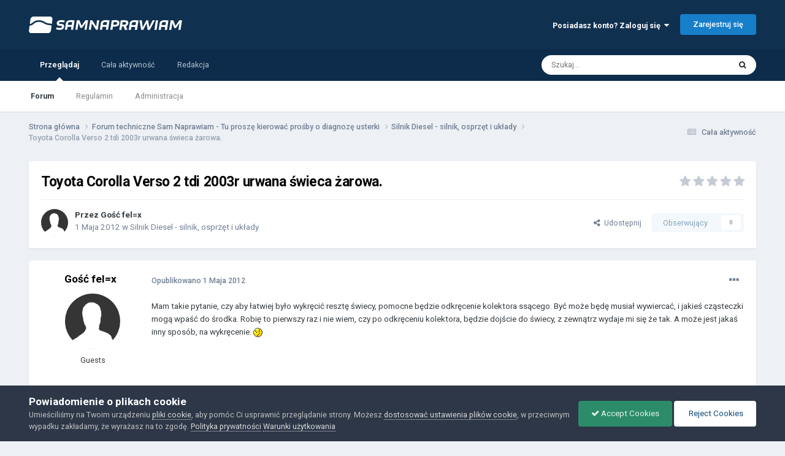

--- FILE ---
content_type: text/html;charset=UTF-8
request_url: https://forum.samnaprawiam.com/topic/3587-toyota-corolla-verso-2-tdi-2003r-urwana-%C5%9Bwieca-%C5%BCarowa/
body_size: 16717
content:
<!DOCTYPE html>
<html lang="pl-PL" dir="ltr">
	<head>
		<meta charset="utf-8">
        
		<title>Toyota Corolla Verso 2 tdi 2003r urwana świeca żarowa. - Silnik Diesel - silnik, osprzęt i układy - Forum Sam Naprawiam - porady motoryzacyjne, instrukcje napraw</title>
		
			<!-- Google tag (gtag.js) -->
<script async src="https://www.googletagmanager.com/gtag/js?id=G-CC7Z8DJM5K"></script>
<script>
  window.dataLayer = window.dataLayer || [];
  function gtag(){dataLayer.push(arguments);}
  gtag('js', new Date());

  gtag('config', 'G-CC7Z8DJM5K');
</script>
		
		
		
		

	<meta name="viewport" content="width=device-width, initial-scale=1">


	
	


	<meta name="twitter:card" content="summary" />




	
		
			
				<meta property="og:title" content="Toyota Corolla Verso 2 tdi 2003r urwana świeca żarowa.">
			
		
	

	
		
			
				<meta property="og:type" content="website">
			
		
	

	
		
			
				<meta property="og:url" content="https://forum.samnaprawiam.com/topic/3587-toyota-corolla-verso-2-tdi-2003r-urwana-%C5%9Bwieca-%C5%BCarowa/">
			
		
	

	
		
			
				<meta name="description" content="Mam takie pytanie, czy aby łatwiej było wykręcić resztę świecy, pomocne będzie odkręcenie kolektora ssącego. Być może będę musiał wywiercać, i jakieś cząsteczki mogą wpaść do środka. Robię to pierwszy raz i nie wiem, czy po odkręceniu kolektora, będzie dojście do świecy, z zewnątrz wydaje mi się ...">
			
		
	

	
		
			
				<meta property="og:description" content="Mam takie pytanie, czy aby łatwiej było wykręcić resztę świecy, pomocne będzie odkręcenie kolektora ssącego. Być może będę musiał wywiercać, i jakieś cząsteczki mogą wpaść do środka. Robię to pierwszy raz i nie wiem, czy po odkręceniu kolektora, będzie dojście do świecy, z zewnątrz wydaje mi się ...">
			
		
	

	
		
			
				<meta property="og:updated_time" content="2012-05-02T19:43:43Z">
			
		
	

	
		
			
				<meta property="og:site_name" content="Forum Sam Naprawiam - porady motoryzacyjne, instrukcje napraw">
			
		
	

	
		
			
				<meta property="og:locale" content="pl_PL">
			
		
	


	
		<link rel="canonical" href="https://forum.samnaprawiam.com/topic/3587-toyota-corolla-verso-2-tdi-2003r-urwana-%C5%9Bwieca-%C5%BCarowa/" />
	

<link rel="alternate" type="application/rss+xml" title="SAM NAPRAWIAM - RSS" href="https://forum.samnaprawiam.com/rss/1-sam-naprawiam-rss.xml/" />



<link rel="manifest" href="https://forum.samnaprawiam.com/manifest.webmanifest/">
<meta name="msapplication-config" content="https://forum.samnaprawiam.com/browserconfig.xml/">
<meta name="msapplication-starturl" content="/">
<meta name="application-name" content="Forum Sam Naprawiam - porady motoryzacyjne, instrukcje napraw">
<meta name="apple-mobile-web-app-title" content="Forum Sam Naprawiam - porady motoryzacyjne, instrukcje napraw">

	<meta name="theme-color" content="#103050">






	

	
		
			<link rel="icon" sizes="36x36" href="https://forum.samnaprawiam.com/uploads/monthly_2020_09/android-chrome-36x36.png?v=1710290162">
		
	

	
		
			<link rel="icon" sizes="48x48" href="https://forum.samnaprawiam.com/uploads/monthly_2020_09/android-chrome-48x48.png?v=1710290162">
		
	

	
		
			<link rel="icon" sizes="72x72" href="https://forum.samnaprawiam.com/uploads/monthly_2020_09/android-chrome-72x72.png?v=1710290162">
		
	

	
		
			<link rel="icon" sizes="96x96" href="https://forum.samnaprawiam.com/uploads/monthly_2020_09/android-chrome-96x96.png?v=1710290162">
		
	

	
		
			<link rel="icon" sizes="144x144" href="https://forum.samnaprawiam.com/uploads/monthly_2020_09/android-chrome-144x144.png?v=1710290162">
		
	

	
		
			<link rel="icon" sizes="192x192" href="https://forum.samnaprawiam.com/uploads/monthly_2020_09/android-chrome-192x192.png?v=1710290162">
		
	

	
		
			<link rel="icon" sizes="256x256" href="https://forum.samnaprawiam.com/uploads/monthly_2020_09/android-chrome-256x256.png?v=1710290162">
		
	

	
		
			<link rel="icon" sizes="384x384" href="https://forum.samnaprawiam.com/uploads/monthly_2020_09/android-chrome-384x384.png?v=1710290162">
		
	

	
		
			<link rel="icon" sizes="512x512" href="https://forum.samnaprawiam.com/uploads/monthly_2020_09/android-chrome-512x512.png?v=1710290162">
		
	

	
		
			<meta name="msapplication-square70x70logo" content="https://forum.samnaprawiam.com/uploads/monthly_2020_09/msapplication-square70x70logo.png?v=1710290162"/>
		
	

	
		
			<meta name="msapplication-TileImage" content="https://forum.samnaprawiam.com/uploads/monthly_2020_09/msapplication-TileImage.png?v=1710290162"/>
		
	

	
		
			<meta name="msapplication-square150x150logo" content="https://forum.samnaprawiam.com/uploads/monthly_2020_09/msapplication-square150x150logo.png?v=1710290162"/>
		
	

	
		
			<meta name="msapplication-wide310x150logo" content="https://forum.samnaprawiam.com/uploads/monthly_2020_09/msapplication-wide310x150logo.png?v=1710290162"/>
		
	

	
		
			<meta name="msapplication-square310x310logo" content="https://forum.samnaprawiam.com/uploads/monthly_2020_09/msapplication-square310x310logo.png?v=1710290162"/>
		
	

	
		
			
				<link rel="apple-touch-icon" href="https://forum.samnaprawiam.com/uploads/monthly_2020_09/apple-touch-icon-57x57.png?v=1710290162">
			
		
	

	
		
			
				<link rel="apple-touch-icon" sizes="60x60" href="https://forum.samnaprawiam.com/uploads/monthly_2020_09/apple-touch-icon-60x60.png?v=1710290162">
			
		
	

	
		
			
				<link rel="apple-touch-icon" sizes="72x72" href="https://forum.samnaprawiam.com/uploads/monthly_2020_09/apple-touch-icon-72x72.png?v=1710290162">
			
		
	

	
		
			
				<link rel="apple-touch-icon" sizes="76x76" href="https://forum.samnaprawiam.com/uploads/monthly_2020_09/apple-touch-icon-76x76.png?v=1710290162">
			
		
	

	
		
			
				<link rel="apple-touch-icon" sizes="114x114" href="https://forum.samnaprawiam.com/uploads/monthly_2020_09/apple-touch-icon-114x114.png?v=1710290162">
			
		
	

	
		
			
				<link rel="apple-touch-icon" sizes="120x120" href="https://forum.samnaprawiam.com/uploads/monthly_2020_09/apple-touch-icon-120x120.png?v=1710290162">
			
		
	

	
		
			
				<link rel="apple-touch-icon" sizes="144x144" href="https://forum.samnaprawiam.com/uploads/monthly_2020_09/apple-touch-icon-144x144.png?v=1710290162">
			
		
	

	
		
			
				<link rel="apple-touch-icon" sizes="152x152" href="https://forum.samnaprawiam.com/uploads/monthly_2020_09/apple-touch-icon-152x152.png?v=1710290162">
			
		
	

	
		
			
				<link rel="apple-touch-icon" sizes="180x180" href="https://forum.samnaprawiam.com/uploads/monthly_2020_09/apple-touch-icon-180x180.png?v=1710290162">
			
		
	





<link rel="preload" href="//forum.samnaprawiam.com/applications/core/interface/font/fontawesome-webfont.woff2?v=4.7.0" as="font" crossorigin="anonymous">
		


	<link rel="preconnect" href="https://fonts.googleapis.com">
	<link rel="preconnect" href="https://fonts.gstatic.com" crossorigin>
	
		<link href="https://fonts.googleapis.com/css2?family=Roboto:wght@300;400;500;600;700&display=swap" rel="stylesheet">
	



	<link rel='stylesheet' href='https://forum.samnaprawiam.com/uploads/css_built_2/341e4a57816af3ba440d891ca87450ff_framework.css?v=4c8d00e66c1758948886' media='all'>

	<link rel='stylesheet' href='https://forum.samnaprawiam.com/uploads/css_built_2/05e81b71abe4f22d6eb8d1a929494829_responsive.css?v=4c8d00e66c1758948886' media='all'>

	<link rel='stylesheet' href='https://forum.samnaprawiam.com/uploads/css_built_2/90eb5adf50a8c640f633d47fd7eb1778_core.css?v=4c8d00e66c1758948886' media='all'>

	<link rel='stylesheet' href='https://forum.samnaprawiam.com/uploads/css_built_2/5a0da001ccc2200dc5625c3f3934497d_core_responsive.css?v=4c8d00e66c1758948886' media='all'>

	<link rel='stylesheet' href='https://forum.samnaprawiam.com/uploads/css_built_2/62e269ced0fdab7e30e026f1d30ae516_forums.css?v=4c8d00e66c1758948886' media='all'>

	<link rel='stylesheet' href='https://forum.samnaprawiam.com/uploads/css_built_2/76e62c573090645fb99a15a363d8620e_forums_responsive.css?v=4c8d00e66c1758948886' media='all'>

	<link rel='stylesheet' href='https://forum.samnaprawiam.com/uploads/css_built_2/ebdea0c6a7dab6d37900b9190d3ac77b_topics.css?v=4c8d00e66c1758948886' media='all'>





<link rel='stylesheet' href='https://forum.samnaprawiam.com/uploads/css_built_2/258adbb6e4f3e83cd3b355f84e3fa002_custom.css?v=4c8d00e66c1758948886' media='all'>




		
		

      
      

    


        <script async src="https://pagead2.googlesyndication.com/pagead/js/adsbygoogle.js?client=ca-pub-9700144528837817"
     crossorigin="anonymous"></script>
    	 
      
          
	</head>
	<body class='ipsApp ipsApp_front ipsJS_none ipsClearfix' data-controller='core.front.core.app' data-message="" data-pageApp='forums' data-pageLocation='front' data-pageModule='forums' data-pageController='topic' data-pageID='3587'  >
		
        

        

		  <a href='#ipsLayout_mainArea' class='ipsHide' title='Przejdź do głównej zawartości tej strony' accesskey='m'>Skocz do zawartości</a>
		<div id='ipsLayout_header' class='ipsClearfix'>
			





			<header>
				<div class='ipsLayout_container'>
					


<a href='https://forum.samnaprawiam.com/' id='elLogo' accesskey='1'><img src="https://forum.samnaprawiam.com/uploads/monthly_2022_05/samnaprawiam-biale.png.d7851f9b1e13e8c2daf08e994d5e3f78.png.822742fee4fdc10731f963d569f2b56c.png" alt='Forum Sam Naprawiam - porady motoryzacyjne, instrukcje napraw'></a>

					
						

	<ul id='elUserNav' class='ipsList_inline cSignedOut ipsResponsive_showDesktop'>
		
        
		
        
        
            
            <li id='elSignInLink'>
                <a href='https://forum.samnaprawiam.com/login/' data-ipsMenu-closeOnClick="false" data-ipsMenu id='elUserSignIn'>
                    Posiadasz konto? Zaloguj się &nbsp;<i class='fa fa-caret-down'></i>
                </a>
                
<div id='elUserSignIn_menu' class='ipsMenu ipsMenu_auto ipsHide'>
	<form accept-charset='utf-8' method='post' action='https://forum.samnaprawiam.com/login/'>
		<input type="hidden" name="csrfKey" value="3af3d68b9e65409eb6ea0f2d78a42383">
		<input type="hidden" name="ref" value="aHR0cHM6Ly9mb3J1bS5zYW1uYXByYXdpYW0uY29tL3RvcGljLzM1ODctdG95b3RhLWNvcm9sbGEtdmVyc28tMi10ZGktMjAwM3ItdXJ3YW5hLSVDNSU5QndpZWNhLSVDNSVCQ2Fyb3dhLw==">
		<div data-role="loginForm">
			
			
			
				
<div class="ipsPad ipsForm ipsForm_vertical">
	<h4 class="ipsType_sectionHead">Zaloguj się</h4>
	<br><br>
	<ul class='ipsList_reset'>
		<li class="ipsFieldRow ipsFieldRow_noLabel ipsFieldRow_fullWidth">
			
			
				<input type="text" placeholder="Nazwa użytkownika" name="auth" autocomplete="username">
			
		</li>
		<li class="ipsFieldRow ipsFieldRow_noLabel ipsFieldRow_fullWidth">
			<input type="password" placeholder="Hasło" name="password" autocomplete="current-password">
		</li>
		<li class="ipsFieldRow ipsFieldRow_checkbox ipsClearfix">
			<span class="ipsCustomInput">
				<input type="checkbox" name="remember_me" id="remember_me_checkbox" value="1" checked aria-checked="true">
				<span></span>
			</span>
			<div class="ipsFieldRow_content">
				<label class="ipsFieldRow_label" for="remember_me_checkbox">Zapamiętaj mnie</label>
				<span class="ipsFieldRow_desc">Niezalecane na współdzielonych komputerach</span>
			</div>
		</li>
		<li class="ipsFieldRow ipsFieldRow_fullWidth">
			<button type="submit" name="_processLogin" value="usernamepassword" class="ipsButton ipsButton_primary ipsButton_small" id="elSignIn_submit">Zaloguj się</button>
			
				<p class="ipsType_right ipsType_small">
					
						<a href='https://forum.samnaprawiam.com/lostpassword/' data-ipsDialog data-ipsDialog-title='Nie pamiętasz hasła?'>
					
					Nie pamiętasz hasła?</a>
				</p>
			
		</li>
	</ul>
</div>
			
		</div>
	</form>
</div>
            </li>
            
        
		
			<li>
				
					<a href='https://forum.samnaprawiam.com/register/' data-ipsDialog data-ipsDialog-size='narrow' data-ipsDialog-title='Zarejestruj się' id='elRegisterButton' class='ipsButton ipsButton_normal ipsButton_primary'>Zarejestruj się</a>
				
			</li>
		
	</ul>

						
<ul class='ipsMobileHamburger ipsList_reset ipsResponsive_hideDesktop'>
	<li data-ipsDrawer data-ipsDrawer-drawerElem='#elMobileDrawer'>
		<a href='#'>
			
			
				
			
			
			
			<i class='fa fa-navicon'></i>
		</a>
	</li>
</ul>
					
				</div>
			</header>
			

	<nav data-controller='core.front.core.navBar' class=' ipsResponsive_showDesktop'>
		<div class='ipsNavBar_primary ipsLayout_container '>
			<ul data-role="primaryNavBar" class='ipsClearfix'>
				


	
		
		
			
		
		<li class='ipsNavBar_active' data-active id='elNavSecondary_1' data-role="navBarItem" data-navApp="core" data-navExt="CustomItem">
			
			
				<a href="https://forum.samnaprawiam.com"  data-navItem-id="1" data-navDefault>
					Przeglądaj<span class='ipsNavBar_active__identifier'></span>
				</a>
			
			
				<ul class='ipsNavBar_secondary ' data-role='secondaryNavBar'>
					


	
		
		
			
		
		<li class='ipsNavBar_active' data-active id='elNavSecondary_10' data-role="navBarItem" data-navApp="forums" data-navExt="Forums">
			
			
				<a href="https://forum.samnaprawiam.com"  data-navItem-id="10" data-navDefault>
					Forum<span class='ipsNavBar_active__identifier'></span>
				</a>
			
			
		</li>
	
	

	
		
		
		<li  id='elNavSecondary_13' data-role="navBarItem" data-navApp="core" data-navExt="Guidelines">
			
			
				<a href="https://forum.samnaprawiam.com/guidelines/"  data-navItem-id="13" >
					Regulamin<span class='ipsNavBar_active__identifier'></span>
				</a>
			
			
		</li>
	
	

	
		
		
		<li  id='elNavSecondary_14' data-role="navBarItem" data-navApp="core" data-navExt="StaffDirectory">
			
			
				<a href="https://forum.samnaprawiam.com/staff/"  data-navItem-id="14" >
					Administracja<span class='ipsNavBar_active__identifier'></span>
				</a>
			
			
		</li>
	
	

					<li class='ipsHide' id='elNavigationMore_1' data-role='navMore'>
						<a href='#' data-ipsMenu data-ipsMenu-appendTo='#elNavigationMore_1' id='elNavigationMore_1_dropdown'>Więcej <i class='fa fa-caret-down'></i></a>
						<ul class='ipsHide ipsMenu ipsMenu_auto' id='elNavigationMore_1_dropdown_menu' data-role='moreDropdown'></ul>
					</li>
				</ul>
			
		</li>
	
	

	
		
		
		<li  id='elNavSecondary_2' data-role="navBarItem" data-navApp="core" data-navExt="CustomItem">
			
			
				<a href="https://forum.samnaprawiam.com/discover/"  data-navItem-id="2" >
					Cała aktywność<span class='ipsNavBar_active__identifier'></span>
				</a>
			
			
				<ul class='ipsNavBar_secondary ipsHide' data-role='secondaryNavBar'>
					


	
		
		
		<li  id='elNavSecondary_4' data-role="navBarItem" data-navApp="core" data-navExt="AllActivity">
			
			
				<a href="https://forum.samnaprawiam.com/discover/"  data-navItem-id="4" >
					Cała aktywność<span class='ipsNavBar_active__identifier'></span>
				</a>
			
			
		</li>
	
	

	
	

	
	

	
	

	
		
		
		<li  id='elNavSecondary_8' data-role="navBarItem" data-navApp="core" data-navExt="Search">
			
			
				<a href="https://forum.samnaprawiam.com/search/"  data-navItem-id="8" >
					Szukaj<span class='ipsNavBar_active__identifier'></span>
				</a>
			
			
		</li>
	
	

	
	

					<li class='ipsHide' id='elNavigationMore_2' data-role='navMore'>
						<a href='#' data-ipsMenu data-ipsMenu-appendTo='#elNavigationMore_2' id='elNavigationMore_2_dropdown'>Więcej <i class='fa fa-caret-down'></i></a>
						<ul class='ipsHide ipsMenu ipsMenu_auto' id='elNavigationMore_2_dropdown_menu' data-role='moreDropdown'></ul>
					</li>
				</ul>
			
		</li>
	
	

	
		
		
		<li  id='elNavSecondary_23' data-role="navBarItem" data-navApp="core" data-navExt="CustomItem">
			
			
				<a href="https://samnaprawiam.com/redakcja-serwisu.html" target='_blank' rel="noopener" data-navItem-id="23" >
					Redakcja<span class='ipsNavBar_active__identifier'></span>
				</a>
			
			
		</li>
	
	

				<li class='ipsHide' id='elNavigationMore' data-role='navMore'>
					<a href='#' data-ipsMenu data-ipsMenu-appendTo='#elNavigationMore' id='elNavigationMore_dropdown'>Więcej</a>
					<ul class='ipsNavBar_secondary ipsHide' data-role='secondaryNavBar'>
						<li class='ipsHide' id='elNavigationMore_more' data-role='navMore'>
							<a href='#' data-ipsMenu data-ipsMenu-appendTo='#elNavigationMore_more' id='elNavigationMore_more_dropdown'>Więcej <i class='fa fa-caret-down'></i></a>
							<ul class='ipsHide ipsMenu ipsMenu_auto' id='elNavigationMore_more_dropdown_menu' data-role='moreDropdown'></ul>
						</li>
					</ul>
				</li>
			</ul>
			

	<div id="elSearchWrapper">
		<div id='elSearch' data-controller="core.front.core.quickSearch">
			<form accept-charset='utf-8' action='//forum.samnaprawiam.com/search/?do=quicksearch' method='post'>
                <input type='search' id='elSearchField' placeholder='Szukaj...' name='q' autocomplete='off' aria-label='Szukaj'>
                <details class='cSearchFilter'>
                    <summary class='cSearchFilter__text'></summary>
                    <ul class='cSearchFilter__menu'>
                        
                        <li><label><input type="radio" name="type" value="all" ><span class='cSearchFilter__menuText'>Wszędzie</span></label></li>
                        
                            
                                <li><label><input type="radio" name="type" value='contextual_{&quot;type&quot;:&quot;forums_topic&quot;,&quot;nodes&quot;:13}' checked><span class='cSearchFilter__menuText'>To forum</span></label></li>
                            
                                <li><label><input type="radio" name="type" value='contextual_{&quot;type&quot;:&quot;forums_topic&quot;,&quot;item&quot;:3587}' checked><span class='cSearchFilter__menuText'>Ten temat</span></label></li>
                            
                        
                        
                            <li><label><input type="radio" name="type" value="core_statuses_status"><span class='cSearchFilter__menuText'>Aktualizacje statusu</span></label></li>
                        
                            <li><label><input type="radio" name="type" value="forums_topic"><span class='cSearchFilter__menuText'>Tematy</span></label></li>
                        
                            <li><label><input type="radio" name="type" value="core_members"><span class='cSearchFilter__menuText'>Użytkownicy</span></label></li>
                        
                    </ul>
                </details>
				<button class='cSearchSubmit' type="submit" aria-label='Szukaj'><i class="fa fa-search"></i></button>
			</form>
		</div>
	</div>

		</div>
	</nav>

			
<ul id='elMobileNav' class='ipsResponsive_hideDesktop' data-controller='core.front.core.mobileNav'>
	
		
			
			
				
				
			
				
					<li id='elMobileBreadcrumb'>
						<a href='https://forum.samnaprawiam.com/forum/13-silnik-diesel-silnik-osprz%C4%99t-i-uk%C5%82ady/'>
							<span>Silnik Diesel - silnik, osprzęt i układy</span>
						</a>
					</li>
				
				
			
				
				
			
		
	
	
	
	<li >
		<a data-action="defaultStream" href='https://forum.samnaprawiam.com/discover/'><i class="fa fa-newspaper-o" aria-hidden="true"></i></a>
	</li>

	

	
		<li class='ipsJS_show'>
			<a href='https://forum.samnaprawiam.com/search/'><i class='fa fa-search'></i></a>
		</li>
	
</ul>
		</div>
		<main id='ipsLayout_body' class='ipsLayout_container'>
			<div id='ipsLayout_contentArea'>
				<div id='ipsLayout_contentWrapper'>
					
<nav class='ipsBreadcrumb ipsBreadcrumb_top ipsFaded_withHover'>
	

	<ul class='ipsList_inline ipsPos_right'>
		
		<li >
			<a data-action="defaultStream" class='ipsType_light '  href='https://forum.samnaprawiam.com/discover/'><i class="fa fa-newspaper-o" aria-hidden="true"></i> <span>Cała aktywność</span></a>
		</li>
		
	</ul>

	<ul data-role="breadcrumbList">
		<li>
			<a title="Strona główna" href='https://forum.samnaprawiam.com/'>
				<span>Strona główna <i class='fa fa-angle-right'></i></span>
			</a>
		</li>
		
		
			<li>
				
					<a href='https://forum.samnaprawiam.com/forum/5-forum-techniczne-sam-naprawiam-tu-prosz%C4%99-kierowa%C4%87-pro%C5%9Bby-o-diagnoz%C4%99-usterki/'>
						<span>Forum techniczne Sam Naprawiam - Tu proszę kierować prośby o diagnozę usterki <i class='fa fa-angle-right' aria-hidden="true"></i></span>
					</a>
				
			</li>
		
			<li>
				
					<a href='https://forum.samnaprawiam.com/forum/13-silnik-diesel-silnik-osprz%C4%99t-i-uk%C5%82ady/'>
						<span>Silnik Diesel - silnik, osprzęt i układy <i class='fa fa-angle-right' aria-hidden="true"></i></span>
					</a>
				
			</li>
		
			<li>
				
					Toyota Corolla Verso 2 tdi 2003r urwana świeca żarowa.
				
			</li>
		
	</ul>
</nav>
					
					<div id='ipsLayout_mainArea'>
						
						
						
						

	




						



<div class='ipsPageHeader ipsResponsive_pull ipsBox ipsPadding sm:ipsPadding:half ipsMargin_bottom'>
		
	
	<div class='ipsFlex ipsFlex-ai:center ipsFlex-fw:wrap ipsGap:4'>
		<div class='ipsFlex-flex:11'>
			<h1 class='ipsType_pageTitle ipsContained_container'>
				

				
				
					<span class='ipsType_break ipsContained'>
						<span>Toyota Corolla Verso 2 tdi 2003r urwana świeca żarowa.</span>
					</span>
				
			</h1>
			
			
		</div>
		
			<div class='ipsFlex-flex:00 ipsType_light'>
				
				
<div  class='ipsClearfix ipsRating  ipsRating_veryLarge'>
	
	<ul class='ipsRating_collective'>
		
			
				<li class='ipsRating_off'>
					<i class='fa fa-star'></i>
				</li>
			
		
			
				<li class='ipsRating_off'>
					<i class='fa fa-star'></i>
				</li>
			
		
			
				<li class='ipsRating_off'>
					<i class='fa fa-star'></i>
				</li>
			
		
			
				<li class='ipsRating_off'>
					<i class='fa fa-star'></i>
				</li>
			
		
			
				<li class='ipsRating_off'>
					<i class='fa fa-star'></i>
				</li>
			
		
	</ul>
</div>
			</div>
		
	</div>
	<hr class='ipsHr'>
	<div class='ipsPageHeader__meta ipsFlex ipsFlex-jc:between ipsFlex-ai:center ipsFlex-fw:wrap ipsGap:3'>
		<div class='ipsFlex-flex:11'>
			<div class='ipsPhotoPanel ipsPhotoPanel_mini ipsPhotoPanel_notPhone ipsClearfix'>
				

	<span class='ipsUserPhoto ipsUserPhoto_mini '>
		<img src='https://forum.samnaprawiam.com/uploads/set_resources_2/84c1e40ea0e759e3f1505eb1788ddf3c_default_photo.png' alt='Gość fel=x' loading="lazy">
	</span>

				<div>
					<p class='ipsType_reset ipsType_blendLinks'>
						<span class='ipsType_normal'>
						
							<strong>Przez 


Gość fel=x</strong><br />
							<span class='ipsType_light'><time datetime='2012-05-01T22:20:54Z' title='01.05.2012 22:20' data-short='13 l '>1 Maja 2012</time> w <a href="https://forum.samnaprawiam.com/forum/13-silnik-diesel-silnik-osprz%C4%99t-i-uk%C5%82ady/">Silnik Diesel - silnik, osprzęt i układy</a></span>
						
						</span>
					</p>
				</div>
			</div>
		</div>
		
			<div class='ipsFlex-flex:01 ipsResponsive_hidePhone'>
				<div class='ipsShareLinks'>
					
						


    <a href='#elShareItem_806158324_menu' id='elShareItem_806158324' data-ipsMenu class='ipsShareButton ipsButton ipsButton_verySmall ipsButton_link ipsButton_link--light'>
        <span><i class='fa fa-share-alt'></i></span> &nbsp;Udostępnij
    </a>

    <div class='ipsPadding ipsMenu ipsMenu_normal ipsHide' id='elShareItem_806158324_menu' data-controller="core.front.core.sharelink">
        
        
        <span data-ipsCopy data-ipsCopy-flashmessage>
            <a href="https://forum.samnaprawiam.com/topic/3587-toyota-corolla-verso-2-tdi-2003r-urwana-%C5%9Bwieca-%C5%BCarowa/" class="ipsButton ipsButton_light ipsButton_small ipsButton_fullWidth" data-role="copyButton" data-clipboard-text="https://forum.samnaprawiam.com/topic/3587-toyota-corolla-verso-2-tdi-2003r-urwana-%C5%9Bwieca-%C5%BCarowa/" data-ipstooltip title='Copy Link to Clipboard'><i class="fa fa-clone"></i> https://forum.samnaprawiam.com/topic/3587-toyota-corolla-verso-2-tdi-2003r-urwana-%C5%9Bwieca-%C5%BCarowa/</a>
        </span>
        <ul class='ipsShareLinks ipsMargin_top:half'>
            
                <li>
<a href="https://www.linkedin.com/shareArticle?mini=true&amp;url=https%3A%2F%2Fforum.samnaprawiam.com%2Ftopic%2F3587-toyota-corolla-verso-2-tdi-2003r-urwana-%25C5%259Bwieca-%25C5%25BCarowa%2F&amp;title=Toyota+Corolla+Verso+2+tdi+2003r+urwana+%C5%9Bwieca+%C5%BCarowa." rel="nofollow noopener" class="cShareLink cShareLink_linkedin" target="_blank" data-role="shareLink" title='Udostępnij w LinkedIn ' data-ipsTooltip>
	<i class="fa fa-linkedin"></i>
</a></li>
            
                <li>
<a href="https://x.com/share?url=https%3A%2F%2Fforum.samnaprawiam.com%2Ftopic%2F3587-toyota-corolla-verso-2-tdi-2003r-urwana-%2525C5%25259Bwieca-%2525C5%2525BCarowa%2F" class="cShareLink cShareLink_x" target="_blank" data-role="shareLink" title='Share on X' data-ipsTooltip rel='nofollow noopener'>
    <i class="fa fa-x"></i>
</a></li>
            
                <li>
<a href="https://www.facebook.com/sharer/sharer.php?u=https%3A%2F%2Fforum.samnaprawiam.com%2Ftopic%2F3587-toyota-corolla-verso-2-tdi-2003r-urwana-%25C5%259Bwieca-%25C5%25BCarowa%2F" class="cShareLink cShareLink_facebook" target="_blank" data-role="shareLink" title='Udostępnij na Facebooku' data-ipsTooltip rel='noopener nofollow'>
	<i class="fa fa-facebook"></i>
</a></li>
            
                <li>
<a href="https://www.reddit.com/submit?url=https%3A%2F%2Fforum.samnaprawiam.com%2Ftopic%2F3587-toyota-corolla-verso-2-tdi-2003r-urwana-%25C5%259Bwieca-%25C5%25BCarowa%2F&amp;title=Toyota+Corolla+Verso+2+tdi+2003r+urwana+%C5%9Bwieca+%C5%BCarowa." rel="nofollow noopener" class="cShareLink cShareLink_reddit" target="_blank" title='Udostępnij w Reddit' data-ipsTooltip>
	<i class="fa fa-reddit"></i>
</a></li>
            
                <li>
<a href="mailto:?subject=Toyota%20Corolla%20Verso%202%20tdi%202003r%20urwana%20%C5%9Bwieca%20%C5%BCarowa.&body=https%3A%2F%2Fforum.samnaprawiam.com%2Ftopic%2F3587-toyota-corolla-verso-2-tdi-2003r-urwana-%25C5%259Bwieca-%25C5%25BCarowa%2F" rel='nofollow' class='cShareLink cShareLink_email' title='Wyślij link za pomocą poczty email' data-ipsTooltip>
	<i class="fa fa-envelope"></i>
</a></li>
            
                <li>
<a href="https://pinterest.com/pin/create/button/?url=https://forum.samnaprawiam.com/topic/3587-toyota-corolla-verso-2-tdi-2003r-urwana-%25C5%259Bwieca-%25C5%25BCarowa/&amp;media=" class="cShareLink cShareLink_pinterest" rel="nofollow noopener" target="_blank" data-role="shareLink" title='Udostępnij w Pinterest' data-ipsTooltip>
	<i class="fa fa-pinterest"></i>
</a></li>
            
        </ul>
        
            <hr class='ipsHr'>
            <button class='ipsHide ipsButton ipsButton_verySmall ipsButton_light ipsButton_fullWidth ipsMargin_top:half' data-controller='core.front.core.webshare' data-role='webShare' data-webShareTitle='Toyota Corolla Verso 2 tdi 2003r urwana świeca żarowa.' data-webShareText='Toyota Corolla Verso 2 tdi 2003r urwana świeca żarowa.' data-webShareUrl='https://forum.samnaprawiam.com/topic/3587-toyota-corolla-verso-2-tdi-2003r-urwana-%C5%9Bwieca-%C5%BCarowa/'>Więcej opcji udostępniania...</button>
        
    </div>

					
					
                    

					



					

<div data-followApp='forums' data-followArea='topic' data-followID='3587' data-controller='core.front.core.followButton'>
	

	<a href='https://forum.samnaprawiam.com/login/' rel="nofollow" class="ipsFollow ipsPos_middle ipsButton ipsButton_light ipsButton_verySmall ipsButton_disabled" data-role="followButton" data-ipsTooltip title='Zaloguj się, aby obserwować tę zawartość'>
		<span>Obserwujący</span>
		<span class='ipsCommentCount'>0</span>
	</a>

</div>
				</div>
			</div>
					
	</div>
	
	
</div>








<div class='ipsClearfix'>
	<ul class="ipsToolList ipsToolList_horizontal ipsClearfix ipsSpacer_both ipsResponsive_hidePhone">
		
		
		
	</ul>
</div>

<div id='comments' data-controller='core.front.core.commentFeed,forums.front.topic.view, core.front.core.ignoredComments'  data-baseURL='https://forum.samnaprawiam.com/topic/3587-toyota-corolla-verso-2-tdi-2003r-urwana-%C5%9Bwieca-%C5%BCarowa/' data-lastPage data-feedID='topic-3587' class='cTopic ipsClear ipsSpacer_top'>
	
			
	

	

<div data-controller='core.front.core.recommendedComments' data-url='https://forum.samnaprawiam.com/topic/3587-toyota-corolla-verso-2-tdi-2003r-urwana-%C5%9Bwieca-%C5%BCarowa/?recommended=comments' class='ipsRecommendedComments ipsHide'>
	<div data-role="recommendedComments">
		<h2 class='ipsType_sectionHead ipsType_large ipsType_bold ipsMargin_bottom'>Rekomendowane odpowiedzi</h2>
		
	</div>
</div>
	
	<div id="elPostFeed" data-role='commentFeed' data-controller='core.front.core.moderation' >
		<form action="https://forum.samnaprawiam.com/topic/3587-toyota-corolla-verso-2-tdi-2003r-urwana-%C5%9Bwieca-%C5%BCarowa/?csrfKey=3af3d68b9e65409eb6ea0f2d78a42383&amp;do=multimodComment" method="post" data-ipsPageAction data-role='moderationTools'>
			
			
				

					

					
					



<a id='findComment-20547'></a>
<a id='comment-20547'></a>
<article  id='elComment_20547' class='cPost ipsBox ipsResponsive_pull  ipsComment  ipsComment_parent ipsClearfix ipsClear ipsColumns ipsColumns_noSpacing ipsColumns_collapsePhone    '>
	

	

	<div class='cAuthorPane_mobile ipsResponsive_showPhone'>
		<div class='cAuthorPane_photo'>
			<div class='cAuthorPane_photoWrap'>
				

	<span class='ipsUserPhoto ipsUserPhoto_large '>
		<img src='https://forum.samnaprawiam.com/uploads/set_resources_2/84c1e40ea0e759e3f1505eb1788ddf3c_default_photo.png' alt='Gość fel=x' loading="lazy">
	</span>

				
				
			</div>
		</div>
		<div class='cAuthorPane_content'>
			<h3 class='ipsType_sectionHead cAuthorPane_author ipsType_break ipsType_blendLinks ipsFlex ipsFlex-ai:center'>
				


Gość fel=x
			</h3>
			<div class='ipsType_light ipsType_reset'>
			    <a href='https://forum.samnaprawiam.com/topic/3587-toyota-corolla-verso-2-tdi-2003r-urwana-%C5%9Bwieca-%C5%BCarowa/#findComment-20547' rel="nofollow" class='ipsType_blendLinks'>Opublikowano <time datetime='2012-05-01T22:20:54Z' title='01.05.2012 22:20' data-short='13 l '>1 Maja 2012</time></a>
				
			</div>
		</div>
	</div>
	<aside class='ipsComment_author cAuthorPane ipsColumn ipsColumn_medium ipsResponsive_hidePhone'>
		<h3 class='ipsType_sectionHead cAuthorPane_author ipsType_blendLinks ipsType_break'><strong>


Gość fel=x</strong>
			
		</h3>
		<ul class='cAuthorPane_info ipsList_reset'>
			<li data-role='photo' class='cAuthorPane_photo'>
				<div class='cAuthorPane_photoWrap'>
					

	<span class='ipsUserPhoto ipsUserPhoto_large '>
		<img src='https://forum.samnaprawiam.com/uploads/set_resources_2/84c1e40ea0e759e3f1505eb1788ddf3c_default_photo.png' alt='Gość fel=x' loading="lazy">
	</span>

					
					
				</div>
			</li>
			
				<li data-role='group'>Guests</li>
				
			
			
			
		</ul>
	</aside>
	<div class='ipsColumn ipsColumn_fluid ipsMargin:none'>
		

<div id='comment-20547_wrap' data-controller='core.front.core.comment' data-commentApp='forums' data-commentType='forums' data-commentID="20547" data-quoteData='{&quot;userid&quot;:null,&quot;username&quot;:&quot;Gość fel=x&quot;,&quot;timestamp&quot;:1335910854,&quot;contentapp&quot;:&quot;forums&quot;,&quot;contenttype&quot;:&quot;forums&quot;,&quot;contentid&quot;:3587,&quot;contentclass&quot;:&quot;forums_Topic&quot;,&quot;contentcommentid&quot;:20547}' class='ipsComment_content ipsType_medium'>

	<div class='ipsComment_meta ipsType_light ipsFlex ipsFlex-ai:center ipsFlex-jc:between ipsFlex-fd:row-reverse'>
		<div class='ipsType_light ipsType_reset ipsType_blendLinks ipsComment_toolWrap'>
			<div class='ipsResponsive_hidePhone ipsComment_badges'>
				<ul class='ipsList_reset ipsFlex ipsFlex-jc:end ipsFlex-fw:wrap ipsGap:2 ipsGap_row:1'>
					
					
					
					
					
				</ul>
			</div>
			<ul class='ipsList_reset ipsComment_tools'>
				<li>
					<a href='#elControls_20547_menu' class='ipsComment_ellipsis' id='elControls_20547' title='Więcej opcji...' data-ipsMenu data-ipsMenu-appendTo='#comment-20547_wrap'><i class='fa fa-ellipsis-h'></i></a>
					<ul id='elControls_20547_menu' class='ipsMenu ipsMenu_narrow ipsHide'>
						
						
							<li class='ipsMenu_item'><a href='https://forum.samnaprawiam.com/topic/3587-toyota-corolla-verso-2-tdi-2003r-urwana-%C5%9Bwieca-%C5%BCarowa/' title='Udostępnij tę odpowiedź' data-ipsDialog data-ipsDialog-size='narrow' data-ipsDialog-content='#elShareComment_20547_menu' data-ipsDialog-title="Udostępnij tę odpowiedź" id='elSharePost_20547' data-role='shareComment'>Udostępnij</a></li>
						
                        
						
						
						
							
								
							
							
							
							
							
							
						
					</ul>
				</li>
				
			</ul>
		</div>

		<div class='ipsType_reset ipsResponsive_hidePhone'>
			<a href='https://forum.samnaprawiam.com/topic/3587-toyota-corolla-verso-2-tdi-2003r-urwana-%C5%9Bwieca-%C5%BCarowa/?do=findComment&amp;comment=20547' rel="nofollow" class='ipsType_blendLinks'>Opublikowano <time datetime='2012-05-01T22:20:54Z' title='01.05.2012 22:20' data-short='13 l '>1 Maja 2012</time></a>
			
			<span class='ipsResponsive_hidePhone'>
				
				
			</span>
		</div>
	</div>

	

    

	<div class='cPost_contentWrap'>
		
		<div data-role='commentContent' class='ipsType_normal ipsType_richText ipsPadding_bottom ipsContained' data-controller='core.front.core.lightboxedImages'>
			<p>Mam takie pytanie,  czy aby łatwiej było wykręcić resztę świecy, pomocne będzie odkręcenie kolektora ssącego. Być może będę musiał wywiercać, i jakieś cząsteczki mogą wpaść do środka. Robię to pierwszy raz i nie wiem, czy po odkręceniu kolektora, będzie dojście do świecy, z zewnątrz wydaje mi się że tak. A może jest jakaś inny sposób, na wykręcenie. <img alt=":-/" src="https://forum.samnaprawiam.com/uploads/emoticons/default_icon_curve.gif"></p>

			
          
          
          
          
            	    

    

       
            	
  				  
          		 <p>&nbsp</p>
<script async src="https://pagead2.googlesyndication.com/pagead/js/adsbygoogle.js?client=ca-pub-9700144528837817"
     crossorigin="anonymous"></script>
<!-- Elastyczna All Forms -->
<ins class="adsbygoogle"
     style="display:block"
     data-ad-client="ca-pub-9700144528837817"
     data-ad-slot="9400041941"
     data-ad-format="auto"
     data-full-width-responsive="true"></ins>
<script>
     (adsbygoogle = window.adsbygoogle || []).push({});
</script>  
          		  
                
          
          
		</div>

		

		
	</div>

	

	



<div class='ipsPadding ipsHide cPostShareMenu' id='elShareComment_20547_menu'>
	<h5 class='ipsType_normal ipsType_reset'>Odnośnik do komentarza</h5>
	
		
	
	
    <span data-ipsCopy data-ipsCopy-flashmessage>
        <a href="https://forum.samnaprawiam.com/topic/3587-toyota-corolla-verso-2-tdi-2003r-urwana-%C5%9Bwieca-%C5%BCarowa/" class="ipsButton ipsButton_light ipsButton_small ipsButton_fullWidth" data-role="copyButton" data-clipboard-text="https://forum.samnaprawiam.com/topic/3587-toyota-corolla-verso-2-tdi-2003r-urwana-%C5%9Bwieca-%C5%BCarowa/" data-ipstooltip title='Copy Link to Clipboard'><i class="fa fa-clone"></i> https://forum.samnaprawiam.com/topic/3587-toyota-corolla-verso-2-tdi-2003r-urwana-%C5%9Bwieca-%C5%BCarowa/</a>
    </span>

	
	<h5 class='ipsType_normal ipsType_reset ipsSpacer_top'>Udostępnij na innych stronach</h5>
	

	<ul class='ipsList_inline ipsList_noSpacing ipsClearfix' data-controller="core.front.core.sharelink">
		
			<li>
<a href="https://www.linkedin.com/shareArticle?mini=true&amp;url=https%3A%2F%2Fforum.samnaprawiam.com%2Ftopic%2F3587-toyota-corolla-verso-2-tdi-2003r-urwana-%25C5%259Bwieca-%25C5%25BCarowa%2F%3Fdo%3DfindComment%26comment%3D20547&amp;title=Toyota+Corolla+Verso+2+tdi+2003r+urwana+%C5%9Bwieca+%C5%BCarowa." rel="nofollow noopener" class="cShareLink cShareLink_linkedin" target="_blank" data-role="shareLink" title='Udostępnij w LinkedIn ' data-ipsTooltip>
	<i class="fa fa-linkedin"></i>
</a></li>
		
			<li>
<a href="https://x.com/share?url=https%3A%2F%2Fforum.samnaprawiam.com%2Ftopic%2F3587-toyota-corolla-verso-2-tdi-2003r-urwana-%2525C5%25259Bwieca-%2525C5%2525BCarowa%2F%3Fdo%3DfindComment%26comment%3D20547" class="cShareLink cShareLink_x" target="_blank" data-role="shareLink" title='Share on X' data-ipsTooltip rel='nofollow noopener'>
    <i class="fa fa-x"></i>
</a></li>
		
			<li>
<a href="https://www.facebook.com/sharer/sharer.php?u=https%3A%2F%2Fforum.samnaprawiam.com%2Ftopic%2F3587-toyota-corolla-verso-2-tdi-2003r-urwana-%25C5%259Bwieca-%25C5%25BCarowa%2F%3Fdo%3DfindComment%26comment%3D20547" class="cShareLink cShareLink_facebook" target="_blank" data-role="shareLink" title='Udostępnij na Facebooku' data-ipsTooltip rel='noopener nofollow'>
	<i class="fa fa-facebook"></i>
</a></li>
		
			<li>
<a href="https://www.reddit.com/submit?url=https%3A%2F%2Fforum.samnaprawiam.com%2Ftopic%2F3587-toyota-corolla-verso-2-tdi-2003r-urwana-%25C5%259Bwieca-%25C5%25BCarowa%2F%3Fdo%3DfindComment%26comment%3D20547&amp;title=Toyota+Corolla+Verso+2+tdi+2003r+urwana+%C5%9Bwieca+%C5%BCarowa." rel="nofollow noopener" class="cShareLink cShareLink_reddit" target="_blank" title='Udostępnij w Reddit' data-ipsTooltip>
	<i class="fa fa-reddit"></i>
</a></li>
		
			<li>
<a href="mailto:?subject=Toyota%20Corolla%20Verso%202%20tdi%202003r%20urwana%20%C5%9Bwieca%20%C5%BCarowa.&body=https%3A%2F%2Fforum.samnaprawiam.com%2Ftopic%2F3587-toyota-corolla-verso-2-tdi-2003r-urwana-%25C5%259Bwieca-%25C5%25BCarowa%2F%3Fdo%3DfindComment%26comment%3D20547" rel='nofollow' class='cShareLink cShareLink_email' title='Wyślij link za pomocą poczty email' data-ipsTooltip>
	<i class="fa fa-envelope"></i>
</a></li>
		
			<li>
<a href="https://pinterest.com/pin/create/button/?url=https://forum.samnaprawiam.com/topic/3587-toyota-corolla-verso-2-tdi-2003r-urwana-%25C5%259Bwieca-%25C5%25BCarowa/?do=findComment%26comment=20547&amp;media=" class="cShareLink cShareLink_pinterest" rel="nofollow noopener" target="_blank" data-role="shareLink" title='Udostępnij w Pinterest' data-ipsTooltip>
	<i class="fa fa-pinterest"></i>
</a></li>
		
	</ul>


	<hr class='ipsHr'>
	<button class='ipsHide ipsButton ipsButton_small ipsButton_light ipsButton_fullWidth ipsMargin_top:half' data-controller='core.front.core.webshare' data-role='webShare' data-webShareTitle='Toyota Corolla Verso 2 tdi 2003r urwana świeca żarowa.' data-webShareText='Mam takie pytanie,  czy aby łatwiej było wykręcić resztę świecy, pomocne będzie odkręcenie kolektora ssącego. Być może będę musiał wywiercać, i jakieś cząsteczki mogą wpaść do środka. Robię to pierwszy raz i nie wiem, czy po odkręceniu kolektora, będzie dojście do świecy, z zewnątrz wydaje mi się że tak. A może jest jakaś inny sposób, na wykręcenie.  ' data-webShareUrl='https://forum.samnaprawiam.com/topic/3587-toyota-corolla-verso-2-tdi-2003r-urwana-%C5%9Bwieca-%C5%BCarowa/?do=findComment&amp;comment=20547'>Więcej opcji udostępniania...</button>

	
</div>
</div>
	</div>
</article>
					
					
					
				

					

					
					



<a id='findComment-20548'></a>
<a id='comment-20548'></a>
<article  id='elComment_20548' class='cPost ipsBox ipsResponsive_pull  ipsComment  ipsComment_parent ipsClearfix ipsClear ipsColumns ipsColumns_noSpacing ipsColumns_collapsePhone    '>
	

	

	<div class='cAuthorPane_mobile ipsResponsive_showPhone'>
		<div class='cAuthorPane_photo'>
			<div class='cAuthorPane_photoWrap'>
				

	<span class='ipsUserPhoto ipsUserPhoto_large '>
		<img src='https://forum.samnaprawiam.com/uploads/set_resources_2/84c1e40ea0e759e3f1505eb1788ddf3c_default_photo.png' alt='Gość automux' loading="lazy">
	</span>

				
				
			</div>
		</div>
		<div class='cAuthorPane_content'>
			<h3 class='ipsType_sectionHead cAuthorPane_author ipsType_break ipsType_blendLinks ipsFlex ipsFlex-ai:center'>
				


Gość automux
			</h3>
			<div class='ipsType_light ipsType_reset'>
			    <a href='https://forum.samnaprawiam.com/topic/3587-toyota-corolla-verso-2-tdi-2003r-urwana-%C5%9Bwieca-%C5%BCarowa/#findComment-20548' rel="nofollow" class='ipsType_blendLinks'>Opublikowano <time datetime='2012-05-02T05:06:50Z' title='02.05.2012 05:06' data-short='13 l '>2 Maja 2012</time></a>
				
			</div>
		</div>
	</div>
	<aside class='ipsComment_author cAuthorPane ipsColumn ipsColumn_medium ipsResponsive_hidePhone'>
		<h3 class='ipsType_sectionHead cAuthorPane_author ipsType_blendLinks ipsType_break'><strong>


Gość automux</strong>
			
		</h3>
		<ul class='cAuthorPane_info ipsList_reset'>
			<li data-role='photo' class='cAuthorPane_photo'>
				<div class='cAuthorPane_photoWrap'>
					

	<span class='ipsUserPhoto ipsUserPhoto_large '>
		<img src='https://forum.samnaprawiam.com/uploads/set_resources_2/84c1e40ea0e759e3f1505eb1788ddf3c_default_photo.png' alt='Gość automux' loading="lazy">
	</span>

					
					
				</div>
			</li>
			
				<li data-role='group'>Guests</li>
				
			
			
			
		</ul>
	</aside>
	<div class='ipsColumn ipsColumn_fluid ipsMargin:none'>
		

<div id='comment-20548_wrap' data-controller='core.front.core.comment' data-commentApp='forums' data-commentType='forums' data-commentID="20548" data-quoteData='{&quot;userid&quot;:null,&quot;username&quot;:&quot;Gość automux&quot;,&quot;timestamp&quot;:1335935210,&quot;contentapp&quot;:&quot;forums&quot;,&quot;contenttype&quot;:&quot;forums&quot;,&quot;contentid&quot;:3587,&quot;contentclass&quot;:&quot;forums_Topic&quot;,&quot;contentcommentid&quot;:20548}' class='ipsComment_content ipsType_medium'>

	<div class='ipsComment_meta ipsType_light ipsFlex ipsFlex-ai:center ipsFlex-jc:between ipsFlex-fd:row-reverse'>
		<div class='ipsType_light ipsType_reset ipsType_blendLinks ipsComment_toolWrap'>
			<div class='ipsResponsive_hidePhone ipsComment_badges'>
				<ul class='ipsList_reset ipsFlex ipsFlex-jc:end ipsFlex-fw:wrap ipsGap:2 ipsGap_row:1'>
					
					
					
					
					
				</ul>
			</div>
			<ul class='ipsList_reset ipsComment_tools'>
				<li>
					<a href='#elControls_20548_menu' class='ipsComment_ellipsis' id='elControls_20548' title='Więcej opcji...' data-ipsMenu data-ipsMenu-appendTo='#comment-20548_wrap'><i class='fa fa-ellipsis-h'></i></a>
					<ul id='elControls_20548_menu' class='ipsMenu ipsMenu_narrow ipsHide'>
						
						
							<li class='ipsMenu_item'><a href='https://forum.samnaprawiam.com/topic/3587-toyota-corolla-verso-2-tdi-2003r-urwana-%C5%9Bwieca-%C5%BCarowa/?do=findComment&amp;comment=20548' rel="nofollow" title='Udostępnij tę odpowiedź' data-ipsDialog data-ipsDialog-size='narrow' data-ipsDialog-content='#elShareComment_20548_menu' data-ipsDialog-title="Udostępnij tę odpowiedź" id='elSharePost_20548' data-role='shareComment'>Udostępnij</a></li>
						
                        
						
						
						
							
								
							
							
							
							
							
							
						
					</ul>
				</li>
				
			</ul>
		</div>

		<div class='ipsType_reset ipsResponsive_hidePhone'>
			<a href='https://forum.samnaprawiam.com/topic/3587-toyota-corolla-verso-2-tdi-2003r-urwana-%C5%9Bwieca-%C5%BCarowa/?do=findComment&amp;comment=20548' rel="nofollow" class='ipsType_blendLinks'>Opublikowano <time datetime='2012-05-02T05:06:50Z' title='02.05.2012 05:06' data-short='13 l '>2 Maja 2012</time></a>
			
			<span class='ipsResponsive_hidePhone'>
				
				
			</span>
		</div>
	</div>

	

    

	<div class='cPost_contentWrap'>
		
		<div data-role='commentContent' class='ipsType_normal ipsType_richText ipsPadding_bottom ipsContained' data-controller='core.front.core.lightboxedImages'>
			
<blockquote data-ipsquote="" class="ipsQuote" data-ipsquote-contentapp="forums" data-ipsquote-contenttype="forums" data-ipsquote-contentid="3587" data-ipsquote-contentclass="forums_Topic"><div> A może jest jakaś inny sposób, na wykręcenie.</div></blockquote>
<p>Wymontowanie głowicy</p>


			
          
          
          
          
            	    

    

       
            	
  				 <p>&nbsp</p>
<script async src="https://pagead2.googlesyndication.com/pagead/js/adsbygoogle.js?client=ca-pub-9700144528837817"
     crossorigin="anonymous"></script>
<!-- Elastyczna All Forms -->
<ins class="adsbygoogle"
     style="display:block"
     data-ad-client="ca-pub-9700144528837817"
     data-ad-slot="9400041941"
     data-ad-format="auto"
     data-full-width-responsive="true"></ins>
<script>
     (adsbygoogle = window.adsbygoogle || []).push({});
</script>   
          		 
          		  
                
          
          
		</div>

		

		
	</div>

	

	



<div class='ipsPadding ipsHide cPostShareMenu' id='elShareComment_20548_menu'>
	<h5 class='ipsType_normal ipsType_reset'>Odnośnik do komentarza</h5>
	
		
	
	
    <span data-ipsCopy data-ipsCopy-flashmessage>
        <a href="https://forum.samnaprawiam.com/topic/3587-toyota-corolla-verso-2-tdi-2003r-urwana-%C5%9Bwieca-%C5%BCarowa/#findComment-20548" class="ipsButton ipsButton_light ipsButton_small ipsButton_fullWidth" data-role="copyButton" data-clipboard-text="https://forum.samnaprawiam.com/topic/3587-toyota-corolla-verso-2-tdi-2003r-urwana-%C5%9Bwieca-%C5%BCarowa/#findComment-20548" data-ipstooltip title='Copy Link to Clipboard'><i class="fa fa-clone"></i> https://forum.samnaprawiam.com/topic/3587-toyota-corolla-verso-2-tdi-2003r-urwana-%C5%9Bwieca-%C5%BCarowa/#findComment-20548</a>
    </span>

	
	<h5 class='ipsType_normal ipsType_reset ipsSpacer_top'>Udostępnij na innych stronach</h5>
	

	<ul class='ipsList_inline ipsList_noSpacing ipsClearfix' data-controller="core.front.core.sharelink">
		
			<li>
<a href="https://www.linkedin.com/shareArticle?mini=true&amp;url=https%3A%2F%2Fforum.samnaprawiam.com%2Ftopic%2F3587-toyota-corolla-verso-2-tdi-2003r-urwana-%25C5%259Bwieca-%25C5%25BCarowa%2F%3Fdo%3DfindComment%26comment%3D20548&amp;title=Toyota+Corolla+Verso+2+tdi+2003r+urwana+%C5%9Bwieca+%C5%BCarowa." rel="nofollow noopener" class="cShareLink cShareLink_linkedin" target="_blank" data-role="shareLink" title='Udostępnij w LinkedIn ' data-ipsTooltip>
	<i class="fa fa-linkedin"></i>
</a></li>
		
			<li>
<a href="https://x.com/share?url=https%3A%2F%2Fforum.samnaprawiam.com%2Ftopic%2F3587-toyota-corolla-verso-2-tdi-2003r-urwana-%2525C5%25259Bwieca-%2525C5%2525BCarowa%2F%3Fdo%3DfindComment%26comment%3D20548" class="cShareLink cShareLink_x" target="_blank" data-role="shareLink" title='Share on X' data-ipsTooltip rel='nofollow noopener'>
    <i class="fa fa-x"></i>
</a></li>
		
			<li>
<a href="https://www.facebook.com/sharer/sharer.php?u=https%3A%2F%2Fforum.samnaprawiam.com%2Ftopic%2F3587-toyota-corolla-verso-2-tdi-2003r-urwana-%25C5%259Bwieca-%25C5%25BCarowa%2F%3Fdo%3DfindComment%26comment%3D20548" class="cShareLink cShareLink_facebook" target="_blank" data-role="shareLink" title='Udostępnij na Facebooku' data-ipsTooltip rel='noopener nofollow'>
	<i class="fa fa-facebook"></i>
</a></li>
		
			<li>
<a href="https://www.reddit.com/submit?url=https%3A%2F%2Fforum.samnaprawiam.com%2Ftopic%2F3587-toyota-corolla-verso-2-tdi-2003r-urwana-%25C5%259Bwieca-%25C5%25BCarowa%2F%3Fdo%3DfindComment%26comment%3D20548&amp;title=Toyota+Corolla+Verso+2+tdi+2003r+urwana+%C5%9Bwieca+%C5%BCarowa." rel="nofollow noopener" class="cShareLink cShareLink_reddit" target="_blank" title='Udostępnij w Reddit' data-ipsTooltip>
	<i class="fa fa-reddit"></i>
</a></li>
		
			<li>
<a href="mailto:?subject=Toyota%20Corolla%20Verso%202%20tdi%202003r%20urwana%20%C5%9Bwieca%20%C5%BCarowa.&body=https%3A%2F%2Fforum.samnaprawiam.com%2Ftopic%2F3587-toyota-corolla-verso-2-tdi-2003r-urwana-%25C5%259Bwieca-%25C5%25BCarowa%2F%3Fdo%3DfindComment%26comment%3D20548" rel='nofollow' class='cShareLink cShareLink_email' title='Wyślij link za pomocą poczty email' data-ipsTooltip>
	<i class="fa fa-envelope"></i>
</a></li>
		
			<li>
<a href="https://pinterest.com/pin/create/button/?url=https://forum.samnaprawiam.com/topic/3587-toyota-corolla-verso-2-tdi-2003r-urwana-%25C5%259Bwieca-%25C5%25BCarowa/?do=findComment%26comment=20548&amp;media=" class="cShareLink cShareLink_pinterest" rel="nofollow noopener" target="_blank" data-role="shareLink" title='Udostępnij w Pinterest' data-ipsTooltip>
	<i class="fa fa-pinterest"></i>
</a></li>
		
	</ul>


	<hr class='ipsHr'>
	<button class='ipsHide ipsButton ipsButton_small ipsButton_light ipsButton_fullWidth ipsMargin_top:half' data-controller='core.front.core.webshare' data-role='webShare' data-webShareTitle='Toyota Corolla Verso 2 tdi 2003r urwana świeca żarowa.' data-webShareText='Wymontowanie głowicy 
' data-webShareUrl='https://forum.samnaprawiam.com/topic/3587-toyota-corolla-verso-2-tdi-2003r-urwana-%C5%9Bwieca-%C5%BCarowa/?do=findComment&amp;comment=20548'>Więcej opcji udostępniania...</button>

	
</div>
</div>
	</div>
</article>
					
					
					
				

					

					
					



<a id='findComment-20549'></a>
<a id='comment-20549'></a>
<article  id='elComment_20549' class='cPost ipsBox ipsResponsive_pull  ipsComment  ipsComment_parent ipsClearfix ipsClear ipsColumns ipsColumns_noSpacing ipsColumns_collapsePhone    '>
	

	

	<div class='cAuthorPane_mobile ipsResponsive_showPhone'>
		<div class='cAuthorPane_photo'>
			<div class='cAuthorPane_photoWrap'>
				


	<a href="https://forum.samnaprawiam.com/profile/146-grzes997/" rel="nofollow" data-ipsHover data-ipsHover-width="370" data-ipsHover-target="https://forum.samnaprawiam.com/profile/146-grzes997/?do=hovercard" class="ipsUserPhoto ipsUserPhoto_large" title="Przejdź do profilu Grzes997">
		<img src='https://forum.samnaprawiam.com/uploads/profile/photo-thumb-146.jpg' alt='Grzes997' loading="lazy">
	</a>

				
				<span class="cAuthorPane_badge cAuthorPane_badge--moderator" data-ipsTooltip title="Grzes997 jest moderatorem"></span>
				
				
			</div>
		</div>
		<div class='cAuthorPane_content'>
			<h3 class='ipsType_sectionHead cAuthorPane_author ipsType_break ipsType_blendLinks ipsFlex ipsFlex-ai:center'>
				


<a href='https://forum.samnaprawiam.com/profile/146-grzes997/' rel="nofollow" data-ipsHover data-ipsHover-width='370' data-ipsHover-target='https://forum.samnaprawiam.com/profile/146-grzes997/?do=hovercard&amp;referrer=https%253A%252F%252Fforum.samnaprawiam.com%252Ftopic%252F3587-toyota-corolla-verso-2-tdi-2003r-urwana-%2525C5%25259Bwieca-%2525C5%2525BCarowa%252F' title="Przejdź do profilu Grzes997" class="ipsType_break"><span style='color:red;'>Grzes997</span></a>
			</h3>
			<div class='ipsType_light ipsType_reset'>
			    <a href='https://forum.samnaprawiam.com/topic/3587-toyota-corolla-verso-2-tdi-2003r-urwana-%C5%9Bwieca-%C5%BCarowa/#findComment-20549' rel="nofollow" class='ipsType_blendLinks'>Opublikowano <time datetime='2012-05-02T05:10:31Z' title='02.05.2012 05:10' data-short='13 l '>2 Maja 2012</time></a>
				
			</div>
		</div>
	</div>
	<aside class='ipsComment_author cAuthorPane ipsColumn ipsColumn_medium ipsResponsive_hidePhone'>
		<h3 class='ipsType_sectionHead cAuthorPane_author ipsType_blendLinks ipsType_break'><strong>


<a href='https://forum.samnaprawiam.com/profile/146-grzes997/' rel="nofollow" data-ipsHover data-ipsHover-width='370' data-ipsHover-target='https://forum.samnaprawiam.com/profile/146-grzes997/?do=hovercard&amp;referrer=https%253A%252F%252Fforum.samnaprawiam.com%252Ftopic%252F3587-toyota-corolla-verso-2-tdi-2003r-urwana-%2525C5%25259Bwieca-%2525C5%2525BCarowa%252F' title="Przejdź do profilu Grzes997" class="ipsType_break">Grzes997</a></strong>
			
		</h3>
		<ul class='cAuthorPane_info ipsList_reset'>
			<li data-role='photo' class='cAuthorPane_photo'>
				<div class='cAuthorPane_photoWrap'>
					


	<a href="https://forum.samnaprawiam.com/profile/146-grzes997/" rel="nofollow" data-ipsHover data-ipsHover-width="370" data-ipsHover-target="https://forum.samnaprawiam.com/profile/146-grzes997/?do=hovercard" class="ipsUserPhoto ipsUserPhoto_large" title="Przejdź do profilu Grzes997">
		<img src='https://forum.samnaprawiam.com/uploads/profile/photo-thumb-146.jpg' alt='Grzes997' loading="lazy">
	</a>

					
						<span class="cAuthorPane_badge cAuthorPane_badge--moderator" data-ipsTooltip title="Grzes997 jest moderatorem"></span>
					
					
				</div>
			</li>
			
				<li data-role='group'><span style='color:red;'>Administrators</span></li>
				
					<li data-role='group-icon'><img src='https://forum.samnaprawiam.com/uploads/team_admin.png' alt='' class='cAuthorGroupIcon'></li>
				
			
			
				<li data-role='stats' class='ipsMargin_top'>
					<ul class="ipsList_reset ipsType_light ipsFlex ipsFlex-ai:center ipsFlex-jc:center ipsGap_row:2 cAuthorPane_stats">
						<li>
							
								<a href="https://forum.samnaprawiam.com/profile/146-grzes997/content/" rel="nofollow" title="4 753 odpowiedzi" data-ipsTooltip class="ipsType_blendLinks">
							
								<i class="fa fa-comment"></i> 4,8 tys.
							
								</a>
							
						</li>
						
					</ul>
				</li>
			
			
				

	
	<li data-role='custom-field' class='ipsResponsive_hidePhone ipsType_break'>
		
<span class='ft'>Lokalizacja:</span> <span class='fc'>Ruda Śląska</span>
	</li>
	

			
		</ul>
	</aside>
	<div class='ipsColumn ipsColumn_fluid ipsMargin:none'>
		

<div id='comment-20549_wrap' data-controller='core.front.core.comment' data-commentApp='forums' data-commentType='forums' data-commentID="20549" data-quoteData='{&quot;userid&quot;:146,&quot;username&quot;:&quot;Grzes997&quot;,&quot;timestamp&quot;:1335935431,&quot;contentapp&quot;:&quot;forums&quot;,&quot;contenttype&quot;:&quot;forums&quot;,&quot;contentid&quot;:3587,&quot;contentclass&quot;:&quot;forums_Topic&quot;,&quot;contentcommentid&quot;:20549}' class='ipsComment_content ipsType_medium'>

	<div class='ipsComment_meta ipsType_light ipsFlex ipsFlex-ai:center ipsFlex-jc:between ipsFlex-fd:row-reverse'>
		<div class='ipsType_light ipsType_reset ipsType_blendLinks ipsComment_toolWrap'>
			<div class='ipsResponsive_hidePhone ipsComment_badges'>
				<ul class='ipsList_reset ipsFlex ipsFlex-jc:end ipsFlex-fw:wrap ipsGap:2 ipsGap_row:1'>
					
					
					
					
					
				</ul>
			</div>
			<ul class='ipsList_reset ipsComment_tools'>
				<li>
					<a href='#elControls_20549_menu' class='ipsComment_ellipsis' id='elControls_20549' title='Więcej opcji...' data-ipsMenu data-ipsMenu-appendTo='#comment-20549_wrap'><i class='fa fa-ellipsis-h'></i></a>
					<ul id='elControls_20549_menu' class='ipsMenu ipsMenu_narrow ipsHide'>
						
						
							<li class='ipsMenu_item'><a href='https://forum.samnaprawiam.com/topic/3587-toyota-corolla-verso-2-tdi-2003r-urwana-%C5%9Bwieca-%C5%BCarowa/?do=findComment&amp;comment=20549' rel="nofollow" title='Udostępnij tę odpowiedź' data-ipsDialog data-ipsDialog-size='narrow' data-ipsDialog-content='#elShareComment_20549_menu' data-ipsDialog-title="Udostępnij tę odpowiedź" id='elSharePost_20549' data-role='shareComment'>Udostępnij</a></li>
						
                        
						
						
						
							
								
							
							
							
							
							
							
						
					</ul>
				</li>
				
			</ul>
		</div>

		<div class='ipsType_reset ipsResponsive_hidePhone'>
			<a href='https://forum.samnaprawiam.com/topic/3587-toyota-corolla-verso-2-tdi-2003r-urwana-%C5%9Bwieca-%C5%BCarowa/?do=findComment&amp;comment=20549' rel="nofollow" class='ipsType_blendLinks'>Opublikowano <time datetime='2012-05-02T05:10:31Z' title='02.05.2012 05:10' data-short='13 l '>2 Maja 2012</time></a>
			
			<span class='ipsResponsive_hidePhone'>
				
				
			</span>
		</div>
	</div>

	

    

	<div class='cPost_contentWrap'>
		
		<div data-role='commentContent' class='ipsType_normal ipsType_richText ipsPadding_bottom ipsContained' data-controller='core.front.core.lightboxedImages'>
			
<p>Możesz próbować wszystkich dostępnych środków takich jak specjalne narzędzie służące do odkręcania urwanych śrub, wiercenie, ostatecznie wyjęcie głowicy. Tak wygląda narzędzie do wykręcania wszelkich urwanych śrub, świeca czasem też się poddaje  <img alt=":mrgreen:" src="https://forum.samnaprawiam.com/uploads/emoticons/default_mg.gif"></p>
<p> </p>
<p><img alt="78_1258219221.jpg" src="http://obrazki.elektroda.net/78_1258219221.jpg"></p>


			
          
          
          
          
            	    

    

       
            	
  				  
          		 <p>&nbsp</p>
<script async src="https://pagead2.googlesyndication.com/pagead/js/adsbygoogle.js?client=ca-pub-9700144528837817"
     crossorigin="anonymous"></script>
<!-- Elastyczna All Forms -->
<ins class="adsbygoogle"
     style="display:block"
     data-ad-client="ca-pub-9700144528837817"
     data-ad-slot="9400041941"
     data-ad-format="auto"
     data-full-width-responsive="true"></ins>
<script>
     (adsbygoogle = window.adsbygoogle || []).push({});
</script>  
          		  
                
          
          
		</div>

		

		
			

		
	</div>

	

	



<div class='ipsPadding ipsHide cPostShareMenu' id='elShareComment_20549_menu'>
	<h5 class='ipsType_normal ipsType_reset'>Odnośnik do komentarza</h5>
	
		
	
	
    <span data-ipsCopy data-ipsCopy-flashmessage>
        <a href="https://forum.samnaprawiam.com/topic/3587-toyota-corolla-verso-2-tdi-2003r-urwana-%C5%9Bwieca-%C5%BCarowa/#findComment-20549" class="ipsButton ipsButton_light ipsButton_small ipsButton_fullWidth" data-role="copyButton" data-clipboard-text="https://forum.samnaprawiam.com/topic/3587-toyota-corolla-verso-2-tdi-2003r-urwana-%C5%9Bwieca-%C5%BCarowa/#findComment-20549" data-ipstooltip title='Copy Link to Clipboard'><i class="fa fa-clone"></i> https://forum.samnaprawiam.com/topic/3587-toyota-corolla-verso-2-tdi-2003r-urwana-%C5%9Bwieca-%C5%BCarowa/#findComment-20549</a>
    </span>

	
	<h5 class='ipsType_normal ipsType_reset ipsSpacer_top'>Udostępnij na innych stronach</h5>
	

	<ul class='ipsList_inline ipsList_noSpacing ipsClearfix' data-controller="core.front.core.sharelink">
		
			<li>
<a href="https://www.linkedin.com/shareArticle?mini=true&amp;url=https%3A%2F%2Fforum.samnaprawiam.com%2Ftopic%2F3587-toyota-corolla-verso-2-tdi-2003r-urwana-%25C5%259Bwieca-%25C5%25BCarowa%2F%3Fdo%3DfindComment%26comment%3D20549&amp;title=Toyota+Corolla+Verso+2+tdi+2003r+urwana+%C5%9Bwieca+%C5%BCarowa." rel="nofollow noopener" class="cShareLink cShareLink_linkedin" target="_blank" data-role="shareLink" title='Udostępnij w LinkedIn ' data-ipsTooltip>
	<i class="fa fa-linkedin"></i>
</a></li>
		
			<li>
<a href="https://x.com/share?url=https%3A%2F%2Fforum.samnaprawiam.com%2Ftopic%2F3587-toyota-corolla-verso-2-tdi-2003r-urwana-%2525C5%25259Bwieca-%2525C5%2525BCarowa%2F%3Fdo%3DfindComment%26comment%3D20549" class="cShareLink cShareLink_x" target="_blank" data-role="shareLink" title='Share on X' data-ipsTooltip rel='nofollow noopener'>
    <i class="fa fa-x"></i>
</a></li>
		
			<li>
<a href="https://www.facebook.com/sharer/sharer.php?u=https%3A%2F%2Fforum.samnaprawiam.com%2Ftopic%2F3587-toyota-corolla-verso-2-tdi-2003r-urwana-%25C5%259Bwieca-%25C5%25BCarowa%2F%3Fdo%3DfindComment%26comment%3D20549" class="cShareLink cShareLink_facebook" target="_blank" data-role="shareLink" title='Udostępnij na Facebooku' data-ipsTooltip rel='noopener nofollow'>
	<i class="fa fa-facebook"></i>
</a></li>
		
			<li>
<a href="https://www.reddit.com/submit?url=https%3A%2F%2Fforum.samnaprawiam.com%2Ftopic%2F3587-toyota-corolla-verso-2-tdi-2003r-urwana-%25C5%259Bwieca-%25C5%25BCarowa%2F%3Fdo%3DfindComment%26comment%3D20549&amp;title=Toyota+Corolla+Verso+2+tdi+2003r+urwana+%C5%9Bwieca+%C5%BCarowa." rel="nofollow noopener" class="cShareLink cShareLink_reddit" target="_blank" title='Udostępnij w Reddit' data-ipsTooltip>
	<i class="fa fa-reddit"></i>
</a></li>
		
			<li>
<a href="mailto:?subject=Toyota%20Corolla%20Verso%202%20tdi%202003r%20urwana%20%C5%9Bwieca%20%C5%BCarowa.&body=https%3A%2F%2Fforum.samnaprawiam.com%2Ftopic%2F3587-toyota-corolla-verso-2-tdi-2003r-urwana-%25C5%259Bwieca-%25C5%25BCarowa%2F%3Fdo%3DfindComment%26comment%3D20549" rel='nofollow' class='cShareLink cShareLink_email' title='Wyślij link za pomocą poczty email' data-ipsTooltip>
	<i class="fa fa-envelope"></i>
</a></li>
		
			<li>
<a href="https://pinterest.com/pin/create/button/?url=https://forum.samnaprawiam.com/topic/3587-toyota-corolla-verso-2-tdi-2003r-urwana-%25C5%259Bwieca-%25C5%25BCarowa/?do=findComment%26comment=20549&amp;media=" class="cShareLink cShareLink_pinterest" rel="nofollow noopener" target="_blank" data-role="shareLink" title='Udostępnij w Pinterest' data-ipsTooltip>
	<i class="fa fa-pinterest"></i>
</a></li>
		
	</ul>


	<hr class='ipsHr'>
	<button class='ipsHide ipsButton ipsButton_small ipsButton_light ipsButton_fullWidth ipsMargin_top:half' data-controller='core.front.core.webshare' data-role='webShare' data-webShareTitle='Toyota Corolla Verso 2 tdi 2003r urwana świeca żarowa.' data-webShareText='Możesz próbować wszystkich dostępnych środków takich jak specjalne narzędzie służące do odkręcania urwanych śrub, wiercenie, ostatecznie wyjęcie głowicy. Tak wygląda narzędzie do wykręcania wszelkich urwanych śrub, świeca czasem też się poddaje   
  
 
' data-webShareUrl='https://forum.samnaprawiam.com/topic/3587-toyota-corolla-verso-2-tdi-2003r-urwana-%C5%9Bwieca-%C5%BCarowa/?do=findComment&amp;comment=20549'>Więcej opcji udostępniania...</button>

	
</div>
</div>
	</div>
</article>
					
					
					
				

					

					
					



<a id='findComment-20550'></a>
<a id='comment-20550'></a>
<article  id='elComment_20550' class='cPost ipsBox ipsResponsive_pull  ipsComment  ipsComment_parent ipsClearfix ipsClear ipsColumns ipsColumns_noSpacing ipsColumns_collapsePhone    '>
	

	

	<div class='cAuthorPane_mobile ipsResponsive_showPhone'>
		<div class='cAuthorPane_photo'>
			<div class='cAuthorPane_photoWrap'>
				

	<span class='ipsUserPhoto ipsUserPhoto_large '>
		<img src='https://forum.samnaprawiam.com/uploads/set_resources_2/84c1e40ea0e759e3f1505eb1788ddf3c_default_photo.png' alt='Gość fel=x' loading="lazy">
	</span>

				
				
			</div>
		</div>
		<div class='cAuthorPane_content'>
			<h3 class='ipsType_sectionHead cAuthorPane_author ipsType_break ipsType_blendLinks ipsFlex ipsFlex-ai:center'>
				


Gość fel=x
			</h3>
			<div class='ipsType_light ipsType_reset'>
			    <a href='https://forum.samnaprawiam.com/topic/3587-toyota-corolla-verso-2-tdi-2003r-urwana-%C5%9Bwieca-%C5%BCarowa/#findComment-20550' rel="nofollow" class='ipsType_blendLinks'>Opublikowano <time datetime='2012-05-02T05:43:21Z' title='02.05.2012 05:43' data-short='13 l '>2 Maja 2012</time></a>
				
			</div>
		</div>
	</div>
	<aside class='ipsComment_author cAuthorPane ipsColumn ipsColumn_medium ipsResponsive_hidePhone'>
		<h3 class='ipsType_sectionHead cAuthorPane_author ipsType_blendLinks ipsType_break'><strong>


Gość fel=x</strong>
			
		</h3>
		<ul class='cAuthorPane_info ipsList_reset'>
			<li data-role='photo' class='cAuthorPane_photo'>
				<div class='cAuthorPane_photoWrap'>
					

	<span class='ipsUserPhoto ipsUserPhoto_large '>
		<img src='https://forum.samnaprawiam.com/uploads/set_resources_2/84c1e40ea0e759e3f1505eb1788ddf3c_default_photo.png' alt='Gość fel=x' loading="lazy">
	</span>

					
					
				</div>
			</li>
			
				<li data-role='group'>Guests</li>
				
			
			
			
		</ul>
	</aside>
	<div class='ipsColumn ipsColumn_fluid ipsMargin:none'>
		

<div id='comment-20550_wrap' data-controller='core.front.core.comment' data-commentApp='forums' data-commentType='forums' data-commentID="20550" data-quoteData='{&quot;userid&quot;:null,&quot;username&quot;:&quot;Gość fel=x&quot;,&quot;timestamp&quot;:1335937401,&quot;contentapp&quot;:&quot;forums&quot;,&quot;contenttype&quot;:&quot;forums&quot;,&quot;contentid&quot;:3587,&quot;contentclass&quot;:&quot;forums_Topic&quot;,&quot;contentcommentid&quot;:20550}' class='ipsComment_content ipsType_medium'>

	<div class='ipsComment_meta ipsType_light ipsFlex ipsFlex-ai:center ipsFlex-jc:between ipsFlex-fd:row-reverse'>
		<div class='ipsType_light ipsType_reset ipsType_blendLinks ipsComment_toolWrap'>
			<div class='ipsResponsive_hidePhone ipsComment_badges'>
				<ul class='ipsList_reset ipsFlex ipsFlex-jc:end ipsFlex-fw:wrap ipsGap:2 ipsGap_row:1'>
					
					
					
					
					
				</ul>
			</div>
			<ul class='ipsList_reset ipsComment_tools'>
				<li>
					<a href='#elControls_20550_menu' class='ipsComment_ellipsis' id='elControls_20550' title='Więcej opcji...' data-ipsMenu data-ipsMenu-appendTo='#comment-20550_wrap'><i class='fa fa-ellipsis-h'></i></a>
					<ul id='elControls_20550_menu' class='ipsMenu ipsMenu_narrow ipsHide'>
						
						
							<li class='ipsMenu_item'><a href='https://forum.samnaprawiam.com/topic/3587-toyota-corolla-verso-2-tdi-2003r-urwana-%C5%9Bwieca-%C5%BCarowa/?do=findComment&amp;comment=20550' rel="nofollow" title='Udostępnij tę odpowiedź' data-ipsDialog data-ipsDialog-size='narrow' data-ipsDialog-content='#elShareComment_20550_menu' data-ipsDialog-title="Udostępnij tę odpowiedź" id='elSharePost_20550' data-role='shareComment'>Udostępnij</a></li>
						
                        
						
						
						
							
								
							
							
							
							
							
							
						
					</ul>
				</li>
				
			</ul>
		</div>

		<div class='ipsType_reset ipsResponsive_hidePhone'>
			<a href='https://forum.samnaprawiam.com/topic/3587-toyota-corolla-verso-2-tdi-2003r-urwana-%C5%9Bwieca-%C5%BCarowa/?do=findComment&amp;comment=20550' rel="nofollow" class='ipsType_blendLinks'>Opublikowano <time datetime='2012-05-02T05:43:21Z' title='02.05.2012 05:43' data-short='13 l '>2 Maja 2012</time></a>
			
			<span class='ipsResponsive_hidePhone'>
				
				
			</span>
		</div>
	</div>

	

    

	<div class='cPost_contentWrap'>
		
		<div data-role='commentContent' class='ipsType_normal ipsType_richText ipsPadding_bottom ipsContained' data-controller='core.front.core.lightboxedImages'>
			<p>Znam to urządzenie (wykrętaki)   będę próbował ale wydaje mi się, że nic z tego nie będzie, ( przesadziłem przy wykręcaniu i pół gw. zostało) raczej szybciej, to wkręcenie do środka i wyjęcie przez otwór dolotowy.  Dlatego pytam czy, odkręcałeś kolektor ssący (dolotowy) i czy z tej strony jest dojście do świecy, żeby w razie wiercenia, usunąć resztki, bo jak jest tam jakaś wstępna komora, ( raczej nie możliwe) czy coś innego, to nie ma co odkręcać. <img alt=":oops:" src="https://forum.samnaprawiam.com/uploads/emoticons/default_newblush.gif">  Pozdrawiam.</p>

			
          
          
          
          
            	    

    

       
            	
  				  
          		 
          		 <p>&nbsp</p>
<script async src="https://pagead2.googlesyndication.com/pagead/js/adsbygoogle.js?client=ca-pub-9700144528837817"
     crossorigin="anonymous"></script>
<!-- Elastyczna All Forms -->
<ins class="adsbygoogle"
     style="display:block"
     data-ad-client="ca-pub-9700144528837817"
     data-ad-slot="9400041941"
     data-ad-format="auto"
     data-full-width-responsive="true"></ins>
<script>
     (adsbygoogle = window.adsbygoogle || []).push({});
</script>   
                
          
          
		</div>

		

		
	</div>

	

	



<div class='ipsPadding ipsHide cPostShareMenu' id='elShareComment_20550_menu'>
	<h5 class='ipsType_normal ipsType_reset'>Odnośnik do komentarza</h5>
	
		
	
	
    <span data-ipsCopy data-ipsCopy-flashmessage>
        <a href="https://forum.samnaprawiam.com/topic/3587-toyota-corolla-verso-2-tdi-2003r-urwana-%C5%9Bwieca-%C5%BCarowa/#findComment-20550" class="ipsButton ipsButton_light ipsButton_small ipsButton_fullWidth" data-role="copyButton" data-clipboard-text="https://forum.samnaprawiam.com/topic/3587-toyota-corolla-verso-2-tdi-2003r-urwana-%C5%9Bwieca-%C5%BCarowa/#findComment-20550" data-ipstooltip title='Copy Link to Clipboard'><i class="fa fa-clone"></i> https://forum.samnaprawiam.com/topic/3587-toyota-corolla-verso-2-tdi-2003r-urwana-%C5%9Bwieca-%C5%BCarowa/#findComment-20550</a>
    </span>

	
	<h5 class='ipsType_normal ipsType_reset ipsSpacer_top'>Udostępnij na innych stronach</h5>
	

	<ul class='ipsList_inline ipsList_noSpacing ipsClearfix' data-controller="core.front.core.sharelink">
		
			<li>
<a href="https://www.linkedin.com/shareArticle?mini=true&amp;url=https%3A%2F%2Fforum.samnaprawiam.com%2Ftopic%2F3587-toyota-corolla-verso-2-tdi-2003r-urwana-%25C5%259Bwieca-%25C5%25BCarowa%2F%3Fdo%3DfindComment%26comment%3D20550&amp;title=Toyota+Corolla+Verso+2+tdi+2003r+urwana+%C5%9Bwieca+%C5%BCarowa." rel="nofollow noopener" class="cShareLink cShareLink_linkedin" target="_blank" data-role="shareLink" title='Udostępnij w LinkedIn ' data-ipsTooltip>
	<i class="fa fa-linkedin"></i>
</a></li>
		
			<li>
<a href="https://x.com/share?url=https%3A%2F%2Fforum.samnaprawiam.com%2Ftopic%2F3587-toyota-corolla-verso-2-tdi-2003r-urwana-%2525C5%25259Bwieca-%2525C5%2525BCarowa%2F%3Fdo%3DfindComment%26comment%3D20550" class="cShareLink cShareLink_x" target="_blank" data-role="shareLink" title='Share on X' data-ipsTooltip rel='nofollow noopener'>
    <i class="fa fa-x"></i>
</a></li>
		
			<li>
<a href="https://www.facebook.com/sharer/sharer.php?u=https%3A%2F%2Fforum.samnaprawiam.com%2Ftopic%2F3587-toyota-corolla-verso-2-tdi-2003r-urwana-%25C5%259Bwieca-%25C5%25BCarowa%2F%3Fdo%3DfindComment%26comment%3D20550" class="cShareLink cShareLink_facebook" target="_blank" data-role="shareLink" title='Udostępnij na Facebooku' data-ipsTooltip rel='noopener nofollow'>
	<i class="fa fa-facebook"></i>
</a></li>
		
			<li>
<a href="https://www.reddit.com/submit?url=https%3A%2F%2Fforum.samnaprawiam.com%2Ftopic%2F3587-toyota-corolla-verso-2-tdi-2003r-urwana-%25C5%259Bwieca-%25C5%25BCarowa%2F%3Fdo%3DfindComment%26comment%3D20550&amp;title=Toyota+Corolla+Verso+2+tdi+2003r+urwana+%C5%9Bwieca+%C5%BCarowa." rel="nofollow noopener" class="cShareLink cShareLink_reddit" target="_blank" title='Udostępnij w Reddit' data-ipsTooltip>
	<i class="fa fa-reddit"></i>
</a></li>
		
			<li>
<a href="mailto:?subject=Toyota%20Corolla%20Verso%202%20tdi%202003r%20urwana%20%C5%9Bwieca%20%C5%BCarowa.&body=https%3A%2F%2Fforum.samnaprawiam.com%2Ftopic%2F3587-toyota-corolla-verso-2-tdi-2003r-urwana-%25C5%259Bwieca-%25C5%25BCarowa%2F%3Fdo%3DfindComment%26comment%3D20550" rel='nofollow' class='cShareLink cShareLink_email' title='Wyślij link za pomocą poczty email' data-ipsTooltip>
	<i class="fa fa-envelope"></i>
</a></li>
		
			<li>
<a href="https://pinterest.com/pin/create/button/?url=https://forum.samnaprawiam.com/topic/3587-toyota-corolla-verso-2-tdi-2003r-urwana-%25C5%259Bwieca-%25C5%25BCarowa/?do=findComment%26comment=20550&amp;media=" class="cShareLink cShareLink_pinterest" rel="nofollow noopener" target="_blank" data-role="shareLink" title='Udostępnij w Pinterest' data-ipsTooltip>
	<i class="fa fa-pinterest"></i>
</a></li>
		
	</ul>


	<hr class='ipsHr'>
	<button class='ipsHide ipsButton ipsButton_small ipsButton_light ipsButton_fullWidth ipsMargin_top:half' data-controller='core.front.core.webshare' data-role='webShare' data-webShareTitle='Toyota Corolla Verso 2 tdi 2003r urwana świeca żarowa.' data-webShareText='Znam to urządzenie (wykrętaki)   będę próbował ale wydaje mi się, że nic z tego nie będzie, ( przesadziłem przy wykręcaniu i pół gw. zostało) raczej szybciej, to wkręcenie do środka i wyjęcie przez otwór dolotowy.  Dlatego pytam czy, odkręcałeś kolektor ssący (dolotowy) i czy z tej strony jest dojście do świecy, żeby w razie wiercenia, usunąć resztki, bo jak jest tam jakaś wstępna komora, ( raczej nie możliwe) czy coś innego, to nie ma co odkręcać.   Pozdrawiam. ' data-webShareUrl='https://forum.samnaprawiam.com/topic/3587-toyota-corolla-verso-2-tdi-2003r-urwana-%C5%9Bwieca-%C5%BCarowa/?do=findComment&amp;comment=20550'>Więcej opcji udostępniania...</button>

	
</div>
</div>
	</div>
</article>
					
					
					
				

					

					
					



<a id='findComment-20552'></a>
<a id='comment-20552'></a>
<article  id='elComment_20552' class='cPost ipsBox ipsResponsive_pull  ipsComment  ipsComment_parent ipsClearfix ipsClear ipsColumns ipsColumns_noSpacing ipsColumns_collapsePhone    '>
	

	

	<div class='cAuthorPane_mobile ipsResponsive_showPhone'>
		<div class='cAuthorPane_photo'>
			<div class='cAuthorPane_photoWrap'>
				

	<span class='ipsUserPhoto ipsUserPhoto_large '>
		<img src='https://forum.samnaprawiam.com/uploads/set_resources_2/84c1e40ea0e759e3f1505eb1788ddf3c_default_photo.png' alt='Gość Teak' loading="lazy">
	</span>

				
				
			</div>
		</div>
		<div class='cAuthorPane_content'>
			<h3 class='ipsType_sectionHead cAuthorPane_author ipsType_break ipsType_blendLinks ipsFlex ipsFlex-ai:center'>
				


Gość Teak
			</h3>
			<div class='ipsType_light ipsType_reset'>
			    <a href='https://forum.samnaprawiam.com/topic/3587-toyota-corolla-verso-2-tdi-2003r-urwana-%C5%9Bwieca-%C5%BCarowa/#findComment-20552' rel="nofollow" class='ipsType_blendLinks'>Opublikowano <time datetime='2012-05-02T08:26:58Z' title='02.05.2012 08:26' data-short='13 l '>2 Maja 2012</time></a>
				
			</div>
		</div>
	</div>
	<aside class='ipsComment_author cAuthorPane ipsColumn ipsColumn_medium ipsResponsive_hidePhone'>
		<h3 class='ipsType_sectionHead cAuthorPane_author ipsType_blendLinks ipsType_break'><strong>


Gość Teak</strong>
			
		</h3>
		<ul class='cAuthorPane_info ipsList_reset'>
			<li data-role='photo' class='cAuthorPane_photo'>
				<div class='cAuthorPane_photoWrap'>
					

	<span class='ipsUserPhoto ipsUserPhoto_large '>
		<img src='https://forum.samnaprawiam.com/uploads/set_resources_2/84c1e40ea0e759e3f1505eb1788ddf3c_default_photo.png' alt='Gość Teak' loading="lazy">
	</span>

					
					
				</div>
			</li>
			
				<li data-role='group'>Guests</li>
				
			
			
			
		</ul>
	</aside>
	<div class='ipsColumn ipsColumn_fluid ipsMargin:none'>
		

<div id='comment-20552_wrap' data-controller='core.front.core.comment' data-commentApp='forums' data-commentType='forums' data-commentID="20552" data-quoteData='{&quot;userid&quot;:null,&quot;username&quot;:&quot;Gość Teak&quot;,&quot;timestamp&quot;:1335947218,&quot;contentapp&quot;:&quot;forums&quot;,&quot;contenttype&quot;:&quot;forums&quot;,&quot;contentid&quot;:3587,&quot;contentclass&quot;:&quot;forums_Topic&quot;,&quot;contentcommentid&quot;:20552}' class='ipsComment_content ipsType_medium'>

	<div class='ipsComment_meta ipsType_light ipsFlex ipsFlex-ai:center ipsFlex-jc:between ipsFlex-fd:row-reverse'>
		<div class='ipsType_light ipsType_reset ipsType_blendLinks ipsComment_toolWrap'>
			<div class='ipsResponsive_hidePhone ipsComment_badges'>
				<ul class='ipsList_reset ipsFlex ipsFlex-jc:end ipsFlex-fw:wrap ipsGap:2 ipsGap_row:1'>
					
					
					
					
					
				</ul>
			</div>
			<ul class='ipsList_reset ipsComment_tools'>
				<li>
					<a href='#elControls_20552_menu' class='ipsComment_ellipsis' id='elControls_20552' title='Więcej opcji...' data-ipsMenu data-ipsMenu-appendTo='#comment-20552_wrap'><i class='fa fa-ellipsis-h'></i></a>
					<ul id='elControls_20552_menu' class='ipsMenu ipsMenu_narrow ipsHide'>
						
						
							<li class='ipsMenu_item'><a href='https://forum.samnaprawiam.com/topic/3587-toyota-corolla-verso-2-tdi-2003r-urwana-%C5%9Bwieca-%C5%BCarowa/?do=findComment&amp;comment=20552' rel="nofollow" title='Udostępnij tę odpowiedź' data-ipsDialog data-ipsDialog-size='narrow' data-ipsDialog-content='#elShareComment_20552_menu' data-ipsDialog-title="Udostępnij tę odpowiedź" id='elSharePost_20552' data-role='shareComment'>Udostępnij</a></li>
						
                        
						
						
						
							
								
							
							
							
							
							
							
						
					</ul>
				</li>
				
			</ul>
		</div>

		<div class='ipsType_reset ipsResponsive_hidePhone'>
			<a href='https://forum.samnaprawiam.com/topic/3587-toyota-corolla-verso-2-tdi-2003r-urwana-%C5%9Bwieca-%C5%BCarowa/?do=findComment&amp;comment=20552' rel="nofollow" class='ipsType_blendLinks'>Opublikowano <time datetime='2012-05-02T08:26:58Z' title='02.05.2012 08:26' data-short='13 l '>2 Maja 2012</time></a>
			
			<span class='ipsResponsive_hidePhone'>
				
				
			</span>
		</div>
	</div>

	

    

	<div class='cPost_contentWrap'>
		
		<div data-role='commentContent' class='ipsType_normal ipsType_richText ipsPadding_bottom ipsContained' data-controller='core.front.core.lightboxedImages'>
			<p>Od środka z głowicą na samochodzie tego nie zrobisz, ewentualnie posmaruj wiertło smarem aby opiłki nie wleciał Ci do komory spalania.</p>

			
          
          
          
          
            	    

    

       
            	
  				  
          		 <p>&nbsp</p>
<script async src="https://pagead2.googlesyndication.com/pagead/js/adsbygoogle.js?client=ca-pub-9700144528837817"
     crossorigin="anonymous"></script>
<!-- Elastyczna All Forms -->
<ins class="adsbygoogle"
     style="display:block"
     data-ad-client="ca-pub-9700144528837817"
     data-ad-slot="9400041941"
     data-ad-format="auto"
     data-full-width-responsive="true"></ins>
<script>
     (adsbygoogle = window.adsbygoogle || []).push({});
</script>  
          		  
                
          
          
		</div>

		

		
	</div>

	

	



<div class='ipsPadding ipsHide cPostShareMenu' id='elShareComment_20552_menu'>
	<h5 class='ipsType_normal ipsType_reset'>Odnośnik do komentarza</h5>
	
		
	
	
    <span data-ipsCopy data-ipsCopy-flashmessage>
        <a href="https://forum.samnaprawiam.com/topic/3587-toyota-corolla-verso-2-tdi-2003r-urwana-%C5%9Bwieca-%C5%BCarowa/#findComment-20552" class="ipsButton ipsButton_light ipsButton_small ipsButton_fullWidth" data-role="copyButton" data-clipboard-text="https://forum.samnaprawiam.com/topic/3587-toyota-corolla-verso-2-tdi-2003r-urwana-%C5%9Bwieca-%C5%BCarowa/#findComment-20552" data-ipstooltip title='Copy Link to Clipboard'><i class="fa fa-clone"></i> https://forum.samnaprawiam.com/topic/3587-toyota-corolla-verso-2-tdi-2003r-urwana-%C5%9Bwieca-%C5%BCarowa/#findComment-20552</a>
    </span>

	
	<h5 class='ipsType_normal ipsType_reset ipsSpacer_top'>Udostępnij na innych stronach</h5>
	

	<ul class='ipsList_inline ipsList_noSpacing ipsClearfix' data-controller="core.front.core.sharelink">
		
			<li>
<a href="https://www.linkedin.com/shareArticle?mini=true&amp;url=https%3A%2F%2Fforum.samnaprawiam.com%2Ftopic%2F3587-toyota-corolla-verso-2-tdi-2003r-urwana-%25C5%259Bwieca-%25C5%25BCarowa%2F%3Fdo%3DfindComment%26comment%3D20552&amp;title=Toyota+Corolla+Verso+2+tdi+2003r+urwana+%C5%9Bwieca+%C5%BCarowa." rel="nofollow noopener" class="cShareLink cShareLink_linkedin" target="_blank" data-role="shareLink" title='Udostępnij w LinkedIn ' data-ipsTooltip>
	<i class="fa fa-linkedin"></i>
</a></li>
		
			<li>
<a href="https://x.com/share?url=https%3A%2F%2Fforum.samnaprawiam.com%2Ftopic%2F3587-toyota-corolla-verso-2-tdi-2003r-urwana-%2525C5%25259Bwieca-%2525C5%2525BCarowa%2F%3Fdo%3DfindComment%26comment%3D20552" class="cShareLink cShareLink_x" target="_blank" data-role="shareLink" title='Share on X' data-ipsTooltip rel='nofollow noopener'>
    <i class="fa fa-x"></i>
</a></li>
		
			<li>
<a href="https://www.facebook.com/sharer/sharer.php?u=https%3A%2F%2Fforum.samnaprawiam.com%2Ftopic%2F3587-toyota-corolla-verso-2-tdi-2003r-urwana-%25C5%259Bwieca-%25C5%25BCarowa%2F%3Fdo%3DfindComment%26comment%3D20552" class="cShareLink cShareLink_facebook" target="_blank" data-role="shareLink" title='Udostępnij na Facebooku' data-ipsTooltip rel='noopener nofollow'>
	<i class="fa fa-facebook"></i>
</a></li>
		
			<li>
<a href="https://www.reddit.com/submit?url=https%3A%2F%2Fforum.samnaprawiam.com%2Ftopic%2F3587-toyota-corolla-verso-2-tdi-2003r-urwana-%25C5%259Bwieca-%25C5%25BCarowa%2F%3Fdo%3DfindComment%26comment%3D20552&amp;title=Toyota+Corolla+Verso+2+tdi+2003r+urwana+%C5%9Bwieca+%C5%BCarowa." rel="nofollow noopener" class="cShareLink cShareLink_reddit" target="_blank" title='Udostępnij w Reddit' data-ipsTooltip>
	<i class="fa fa-reddit"></i>
</a></li>
		
			<li>
<a href="mailto:?subject=Toyota%20Corolla%20Verso%202%20tdi%202003r%20urwana%20%C5%9Bwieca%20%C5%BCarowa.&body=https%3A%2F%2Fforum.samnaprawiam.com%2Ftopic%2F3587-toyota-corolla-verso-2-tdi-2003r-urwana-%25C5%259Bwieca-%25C5%25BCarowa%2F%3Fdo%3DfindComment%26comment%3D20552" rel='nofollow' class='cShareLink cShareLink_email' title='Wyślij link za pomocą poczty email' data-ipsTooltip>
	<i class="fa fa-envelope"></i>
</a></li>
		
			<li>
<a href="https://pinterest.com/pin/create/button/?url=https://forum.samnaprawiam.com/topic/3587-toyota-corolla-verso-2-tdi-2003r-urwana-%25C5%259Bwieca-%25C5%25BCarowa/?do=findComment%26comment=20552&amp;media=" class="cShareLink cShareLink_pinterest" rel="nofollow noopener" target="_blank" data-role="shareLink" title='Udostępnij w Pinterest' data-ipsTooltip>
	<i class="fa fa-pinterest"></i>
</a></li>
		
	</ul>


	<hr class='ipsHr'>
	<button class='ipsHide ipsButton ipsButton_small ipsButton_light ipsButton_fullWidth ipsMargin_top:half' data-controller='core.front.core.webshare' data-role='webShare' data-webShareTitle='Toyota Corolla Verso 2 tdi 2003r urwana świeca żarowa.' data-webShareText='Od środka z głowicą na samochodzie tego nie zrobisz, ewentualnie posmaruj wiertło smarem aby opiłki nie wleciał Ci do komory spalania. ' data-webShareUrl='https://forum.samnaprawiam.com/topic/3587-toyota-corolla-verso-2-tdi-2003r-urwana-%C5%9Bwieca-%C5%BCarowa/?do=findComment&amp;comment=20552'>Więcej opcji udostępniania...</button>

	
</div>
</div>
	</div>
</article>
					
					
					
				

					

					
					



<a id='findComment-20578'></a>
<a id='comment-20578'></a>
<article  id='elComment_20578' class='cPost ipsBox ipsResponsive_pull  ipsComment  ipsComment_parent ipsClearfix ipsClear ipsColumns ipsColumns_noSpacing ipsColumns_collapsePhone    '>
	

	

	<div class='cAuthorPane_mobile ipsResponsive_showPhone'>
		<div class='cAuthorPane_photo'>
			<div class='cAuthorPane_photoWrap'>
				

	<span class='ipsUserPhoto ipsUserPhoto_large '>
		<img src='https://forum.samnaprawiam.com/uploads/set_resources_2/84c1e40ea0e759e3f1505eb1788ddf3c_default_photo.png' alt='Gość fel=x' loading="lazy">
	</span>

				
				
			</div>
		</div>
		<div class='cAuthorPane_content'>
			<h3 class='ipsType_sectionHead cAuthorPane_author ipsType_break ipsType_blendLinks ipsFlex ipsFlex-ai:center'>
				


Gość fel=x
			</h3>
			<div class='ipsType_light ipsType_reset'>
			    <a href='https://forum.samnaprawiam.com/topic/3587-toyota-corolla-verso-2-tdi-2003r-urwana-%C5%9Bwieca-%C5%BCarowa/#findComment-20578' rel="nofollow" class='ipsType_blendLinks'>Opublikowano <time datetime='2012-05-02T19:43:43Z' title='02.05.2012 19:43' data-short='13 l '>2 Maja 2012</time></a>
				
			</div>
		</div>
	</div>
	<aside class='ipsComment_author cAuthorPane ipsColumn ipsColumn_medium ipsResponsive_hidePhone'>
		<h3 class='ipsType_sectionHead cAuthorPane_author ipsType_blendLinks ipsType_break'><strong>


Gość fel=x</strong>
			
		</h3>
		<ul class='cAuthorPane_info ipsList_reset'>
			<li data-role='photo' class='cAuthorPane_photo'>
				<div class='cAuthorPane_photoWrap'>
					

	<span class='ipsUserPhoto ipsUserPhoto_large '>
		<img src='https://forum.samnaprawiam.com/uploads/set_resources_2/84c1e40ea0e759e3f1505eb1788ddf3c_default_photo.png' alt='Gość fel=x' loading="lazy">
	</span>

					
					
				</div>
			</li>
			
				<li data-role='group'>Guests</li>
				
			
			
			
		</ul>
	</aside>
	<div class='ipsColumn ipsColumn_fluid ipsMargin:none'>
		

<div id='comment-20578_wrap' data-controller='core.front.core.comment' data-commentApp='forums' data-commentType='forums' data-commentID="20578" data-quoteData='{&quot;userid&quot;:null,&quot;username&quot;:&quot;Gość fel=x&quot;,&quot;timestamp&quot;:1335987823,&quot;contentapp&quot;:&quot;forums&quot;,&quot;contenttype&quot;:&quot;forums&quot;,&quot;contentid&quot;:3587,&quot;contentclass&quot;:&quot;forums_Topic&quot;,&quot;contentcommentid&quot;:20578}' class='ipsComment_content ipsType_medium'>

	<div class='ipsComment_meta ipsType_light ipsFlex ipsFlex-ai:center ipsFlex-jc:between ipsFlex-fd:row-reverse'>
		<div class='ipsType_light ipsType_reset ipsType_blendLinks ipsComment_toolWrap'>
			<div class='ipsResponsive_hidePhone ipsComment_badges'>
				<ul class='ipsList_reset ipsFlex ipsFlex-jc:end ipsFlex-fw:wrap ipsGap:2 ipsGap_row:1'>
					
					
					
					
					
				</ul>
			</div>
			<ul class='ipsList_reset ipsComment_tools'>
				<li>
					<a href='#elControls_20578_menu' class='ipsComment_ellipsis' id='elControls_20578' title='Więcej opcji...' data-ipsMenu data-ipsMenu-appendTo='#comment-20578_wrap'><i class='fa fa-ellipsis-h'></i></a>
					<ul id='elControls_20578_menu' class='ipsMenu ipsMenu_narrow ipsHide'>
						
						
							<li class='ipsMenu_item'><a href='https://forum.samnaprawiam.com/topic/3587-toyota-corolla-verso-2-tdi-2003r-urwana-%C5%9Bwieca-%C5%BCarowa/?do=findComment&amp;comment=20578' rel="nofollow" title='Udostępnij tę odpowiedź' data-ipsDialog data-ipsDialog-size='narrow' data-ipsDialog-content='#elShareComment_20578_menu' data-ipsDialog-title="Udostępnij tę odpowiedź" id='elSharePost_20578' data-role='shareComment'>Udostępnij</a></li>
						
                        
						
						
						
							
								
							
							
							
							
							
							
						
					</ul>
				</li>
				
			</ul>
		</div>

		<div class='ipsType_reset ipsResponsive_hidePhone'>
			<a href='https://forum.samnaprawiam.com/topic/3587-toyota-corolla-verso-2-tdi-2003r-urwana-%C5%9Bwieca-%C5%BCarowa/?do=findComment&amp;comment=20578' rel="nofollow" class='ipsType_blendLinks'>Opublikowano <time datetime='2012-05-02T19:43:43Z' title='02.05.2012 19:43' data-short='13 l '>2 Maja 2012</time></a>
			
			<span class='ipsResponsive_hidePhone'>
				
				
			</span>
		</div>
	</div>

	

    

	<div class='cPost_contentWrap'>
		
		<div data-role='commentContent' class='ipsType_normal ipsType_richText ipsPadding_bottom ipsContained' data-controller='core.front.core.lightboxedImages'>
			
<blockquote data-ipsquote="" class="ipsQuote" data-ipsquote-contentapp="forums" data-ipsquote-contenttype="forums" data-ipsquote-contentid="3587" data-ipsquote-contentclass="forums_Topic"><div>Od środka z głowicą na samochodzie tego nie zrobisz, ewentualnie posmaruj <p>wiertło smarem aby opiłki nie wleciał Ci do komory spalania.</p>
</div></blockquote>
<p> </p>
<p>Nie wiem czy piszemy o tym samym silniku 2l tdi. u mnie świeca jest wkręcona, w rurę dolotową, która łączy głowicę z kolektorem ssącym. a nie  w głowicę, nad cylindrem przy wtryskiwaczu.   Myślę, że jak odkręcę kolektor, (ostateczność bo sporo roboty) to powinienem  mieć dostęp do tej świecy. Jak się uporam to się odezwę. <img alt=":-|" src="https://forum.samnaprawiam.com/uploads/emoticons/default_er.gif"></p>
<p> </p>
<p><span>[ </span><span><em><strong>Dodano</strong></em></span><span><em>: 2012-05-06, 19:51</em></span><span> ]</span></p>
<p>No wreszcie udało mi się wywiercić cześć świecy, nie uszkadzając gwintu, lecz reszta pozostała i nie chce wyjść. Będę próbował dalej i mam pytanie, bo nigdzie nie mogę znaleźć, czy ta świeca wchodzi do cylindra, czy tam, w głowicy jest wstępna komora spalania i do niej wchodzi,  wtedy demontaż głowicy, (ostateczność) nic nie da chyba, że jest ona wyjmowana (komora) od środka. Może ktoś zna link  gdzie można zobaczyć budowę takiej głowicy?</p>


			
          
          
          
          
            	    

    

       
            	
  				 <p>&nbsp</p>
<script async src="https://pagead2.googlesyndication.com/pagead/js/adsbygoogle.js?client=ca-pub-9700144528837817"
     crossorigin="anonymous"></script>
<!-- Elastyczna All Forms -->
<ins class="adsbygoogle"
     style="display:block"
     data-ad-client="ca-pub-9700144528837817"
     data-ad-slot="9400041941"
     data-ad-format="auto"
     data-full-width-responsive="true"></ins>
<script>
     (adsbygoogle = window.adsbygoogle || []).push({});
</script>   
          		 
          		  
                
          
          
		</div>

		

		
	</div>

	

	



<div class='ipsPadding ipsHide cPostShareMenu' id='elShareComment_20578_menu'>
	<h5 class='ipsType_normal ipsType_reset'>Odnośnik do komentarza</h5>
	
		
	
	
    <span data-ipsCopy data-ipsCopy-flashmessage>
        <a href="https://forum.samnaprawiam.com/topic/3587-toyota-corolla-verso-2-tdi-2003r-urwana-%C5%9Bwieca-%C5%BCarowa/#findComment-20578" class="ipsButton ipsButton_light ipsButton_small ipsButton_fullWidth" data-role="copyButton" data-clipboard-text="https://forum.samnaprawiam.com/topic/3587-toyota-corolla-verso-2-tdi-2003r-urwana-%C5%9Bwieca-%C5%BCarowa/#findComment-20578" data-ipstooltip title='Copy Link to Clipboard'><i class="fa fa-clone"></i> https://forum.samnaprawiam.com/topic/3587-toyota-corolla-verso-2-tdi-2003r-urwana-%C5%9Bwieca-%C5%BCarowa/#findComment-20578</a>
    </span>

	
	<h5 class='ipsType_normal ipsType_reset ipsSpacer_top'>Udostępnij na innych stronach</h5>
	

	<ul class='ipsList_inline ipsList_noSpacing ipsClearfix' data-controller="core.front.core.sharelink">
		
			<li>
<a href="https://www.linkedin.com/shareArticle?mini=true&amp;url=https%3A%2F%2Fforum.samnaprawiam.com%2Ftopic%2F3587-toyota-corolla-verso-2-tdi-2003r-urwana-%25C5%259Bwieca-%25C5%25BCarowa%2F%3Fdo%3DfindComment%26comment%3D20578&amp;title=Toyota+Corolla+Verso+2+tdi+2003r+urwana+%C5%9Bwieca+%C5%BCarowa." rel="nofollow noopener" class="cShareLink cShareLink_linkedin" target="_blank" data-role="shareLink" title='Udostępnij w LinkedIn ' data-ipsTooltip>
	<i class="fa fa-linkedin"></i>
</a></li>
		
			<li>
<a href="https://x.com/share?url=https%3A%2F%2Fforum.samnaprawiam.com%2Ftopic%2F3587-toyota-corolla-verso-2-tdi-2003r-urwana-%2525C5%25259Bwieca-%2525C5%2525BCarowa%2F%3Fdo%3DfindComment%26comment%3D20578" class="cShareLink cShareLink_x" target="_blank" data-role="shareLink" title='Share on X' data-ipsTooltip rel='nofollow noopener'>
    <i class="fa fa-x"></i>
</a></li>
		
			<li>
<a href="https://www.facebook.com/sharer/sharer.php?u=https%3A%2F%2Fforum.samnaprawiam.com%2Ftopic%2F3587-toyota-corolla-verso-2-tdi-2003r-urwana-%25C5%259Bwieca-%25C5%25BCarowa%2F%3Fdo%3DfindComment%26comment%3D20578" class="cShareLink cShareLink_facebook" target="_blank" data-role="shareLink" title='Udostępnij na Facebooku' data-ipsTooltip rel='noopener nofollow'>
	<i class="fa fa-facebook"></i>
</a></li>
		
			<li>
<a href="https://www.reddit.com/submit?url=https%3A%2F%2Fforum.samnaprawiam.com%2Ftopic%2F3587-toyota-corolla-verso-2-tdi-2003r-urwana-%25C5%259Bwieca-%25C5%25BCarowa%2F%3Fdo%3DfindComment%26comment%3D20578&amp;title=Toyota+Corolla+Verso+2+tdi+2003r+urwana+%C5%9Bwieca+%C5%BCarowa." rel="nofollow noopener" class="cShareLink cShareLink_reddit" target="_blank" title='Udostępnij w Reddit' data-ipsTooltip>
	<i class="fa fa-reddit"></i>
</a></li>
		
			<li>
<a href="mailto:?subject=Toyota%20Corolla%20Verso%202%20tdi%202003r%20urwana%20%C5%9Bwieca%20%C5%BCarowa.&body=https%3A%2F%2Fforum.samnaprawiam.com%2Ftopic%2F3587-toyota-corolla-verso-2-tdi-2003r-urwana-%25C5%259Bwieca-%25C5%25BCarowa%2F%3Fdo%3DfindComment%26comment%3D20578" rel='nofollow' class='cShareLink cShareLink_email' title='Wyślij link za pomocą poczty email' data-ipsTooltip>
	<i class="fa fa-envelope"></i>
</a></li>
		
			<li>
<a href="https://pinterest.com/pin/create/button/?url=https://forum.samnaprawiam.com/topic/3587-toyota-corolla-verso-2-tdi-2003r-urwana-%25C5%259Bwieca-%25C5%25BCarowa/?do=findComment%26comment=20578&amp;media=" class="cShareLink cShareLink_pinterest" rel="nofollow noopener" target="_blank" data-role="shareLink" title='Udostępnij w Pinterest' data-ipsTooltip>
	<i class="fa fa-pinterest"></i>
</a></li>
		
	</ul>


	<hr class='ipsHr'>
	<button class='ipsHide ipsButton ipsButton_small ipsButton_light ipsButton_fullWidth ipsMargin_top:half' data-controller='core.front.core.webshare' data-role='webShare' data-webShareTitle='Toyota Corolla Verso 2 tdi 2003r urwana świeca żarowa.' data-webShareText='Nie wiem czy piszemy o tym samym silniku 2l tdi. u mnie świeca jest wkręcona, w rurę dolotową, która łączy głowicę z kolektorem ssącym. a nie  w głowicę, nad cylindrem przy wtryskiwaczu.   Myślę, że jak odkręcę kolektor, (ostateczność bo sporo roboty) to powinienem  mieć dostęp do tej świecy. Jak się uporam to się odezwę.  
  
[ Dodano: 2012-05-06, 19:51 ] 
No wreszcie udało mi się wywiercić cześć świecy, nie uszkadzając gwintu, lecz reszta pozostała i nie chce wyjść. Będę próbował dalej i mam pytanie, bo nigdzie nie mogę znaleźć, czy ta świeca wchodzi do cylindra, czy tam, w głowicy jest wstępna komora spalania i do niej wchodzi,  wtedy demontaż głowicy, (ostateczność) nic nie da chyba, że jest ona wyjmowana (komora) od środka. Może ktoś zna link  gdzie można zobaczyć budowę takiej głowicy? 
' data-webShareUrl='https://forum.samnaprawiam.com/topic/3587-toyota-corolla-verso-2-tdi-2003r-urwana-%C5%9Bwieca-%C5%BCarowa/?do=findComment&amp;comment=20578'>Więcej opcji udostępniania...</button>

	
</div>
</div>
	</div>
</article>
					
					
					
				
			
			
<input type="hidden" name="csrfKey" value="3af3d68b9e65409eb6ea0f2d78a42383" />


		</form>
	</div>

	
	
	
	
	
		<a id='replyForm'></a>
	<div data-role='replyArea' class='cTopicPostArea ipsBox ipsResponsive_pull ipsPadding cTopicPostArea_noSize ipsSpacer_top' >
			
				
				

<div>
	<input type="hidden" name="csrfKey" value="3af3d68b9e65409eb6ea0f2d78a42383">
	
		<div class='ipsType_center ipsPad cGuestTeaser'>
			
				<h2 class='ipsType_pageTitle'>Jeśli chcesz dodać odpowiedź, zaloguj się lub zarejestruj nowe konto</h2>
				<p class='ipsType_light ipsType_normal ipsType_reset ipsSpacer_top ipsSpacer_half'>Jedynie zarejestrowani użytkownicy mogą komentować zawartość tej strony.</p>
			
	
			<div class='ipsBox ipsPad ipsSpacer_top'>
				<div class='ipsGrid ipsGrid_collapsePhone'>
					<div class='ipsGrid_span6 cGuestTeaser_left'>
						<h2 class='ipsType_sectionHead'>Zarejestruj nowe konto</h2>
						<p class='ipsType_normal ipsType_reset ipsType_light ipsSpacer_bottom'>Załóż nowe konto. To bardzo proste!</p>
						
							<a href='https://forum.samnaprawiam.com/register/' class='ipsButton ipsButton_primary ipsButton_small' data-ipsDialog data-ipsDialog-size='narrow' data-ipsDialog-title='Zarejestruj się'>
						
						Zarejestruj się</a>
					</div>
					<div class='ipsGrid_span6 cGuestTeaser_right'>
						<h2 class='ipsType_sectionHead'>Zaloguj się</h2>
						<p class='ipsType_normal ipsType_reset ipsType_light ipsSpacer_bottom'>Posiadasz już konto? Zaloguj się poniżej.</p>
						<a href='https://forum.samnaprawiam.com/login/?ref=aHR0cHM6Ly9mb3J1bS5zYW1uYXByYXdpYW0uY29tL3RvcGljLzM1ODctdG95b3RhLWNvcm9sbGEtdmVyc28tMi10ZGktMjAwM3ItdXJ3YW5hLSVDNSU5QndpZWNhLSVDNSVCQ2Fyb3dhLyNyZXBseUZvcm0=' data-ipsDialog data-ipsDialog-size='medium' data-ipsDialog-remoteVerify="false" data-ipsDialog-title="Zaloguj się" class='ipsButton ipsButton_primary ipsButton_small'>Zaloguj się</a>
					</div>
				</div>
			</div>
		</div>
	
</div>
			
		</div>
	

	
		<div class='ipsBox ipsPadding ipsResponsive_pull ipsResponsive_showPhone ipsMargin_top'>
			<div class='ipsShareLinks'>
				
					


    <a href='#elShareItem_1868638492_menu' id='elShareItem_1868638492' data-ipsMenu class='ipsShareButton ipsButton ipsButton_verySmall ipsButton_light '>
        <span><i class='fa fa-share-alt'></i></span> &nbsp;Udostępnij
    </a>

    <div class='ipsPadding ipsMenu ipsMenu_normal ipsHide' id='elShareItem_1868638492_menu' data-controller="core.front.core.sharelink">
        
        
        <span data-ipsCopy data-ipsCopy-flashmessage>
            <a href="https://forum.samnaprawiam.com/topic/3587-toyota-corolla-verso-2-tdi-2003r-urwana-%C5%9Bwieca-%C5%BCarowa/" class="ipsButton ipsButton_light ipsButton_small ipsButton_fullWidth" data-role="copyButton" data-clipboard-text="https://forum.samnaprawiam.com/topic/3587-toyota-corolla-verso-2-tdi-2003r-urwana-%C5%9Bwieca-%C5%BCarowa/" data-ipstooltip title='Copy Link to Clipboard'><i class="fa fa-clone"></i> https://forum.samnaprawiam.com/topic/3587-toyota-corolla-verso-2-tdi-2003r-urwana-%C5%9Bwieca-%C5%BCarowa/</a>
        </span>
        <ul class='ipsShareLinks ipsMargin_top:half'>
            
                <li>
<a href="https://www.linkedin.com/shareArticle?mini=true&amp;url=https%3A%2F%2Fforum.samnaprawiam.com%2Ftopic%2F3587-toyota-corolla-verso-2-tdi-2003r-urwana-%25C5%259Bwieca-%25C5%25BCarowa%2F&amp;title=Toyota+Corolla+Verso+2+tdi+2003r+urwana+%C5%9Bwieca+%C5%BCarowa." rel="nofollow noopener" class="cShareLink cShareLink_linkedin" target="_blank" data-role="shareLink" title='Udostępnij w LinkedIn ' data-ipsTooltip>
	<i class="fa fa-linkedin"></i>
</a></li>
            
                <li>
<a href="https://x.com/share?url=https%3A%2F%2Fforum.samnaprawiam.com%2Ftopic%2F3587-toyota-corolla-verso-2-tdi-2003r-urwana-%2525C5%25259Bwieca-%2525C5%2525BCarowa%2F" class="cShareLink cShareLink_x" target="_blank" data-role="shareLink" title='Share on X' data-ipsTooltip rel='nofollow noopener'>
    <i class="fa fa-x"></i>
</a></li>
            
                <li>
<a href="https://www.facebook.com/sharer/sharer.php?u=https%3A%2F%2Fforum.samnaprawiam.com%2Ftopic%2F3587-toyota-corolla-verso-2-tdi-2003r-urwana-%25C5%259Bwieca-%25C5%25BCarowa%2F" class="cShareLink cShareLink_facebook" target="_blank" data-role="shareLink" title='Udostępnij na Facebooku' data-ipsTooltip rel='noopener nofollow'>
	<i class="fa fa-facebook"></i>
</a></li>
            
                <li>
<a href="https://www.reddit.com/submit?url=https%3A%2F%2Fforum.samnaprawiam.com%2Ftopic%2F3587-toyota-corolla-verso-2-tdi-2003r-urwana-%25C5%259Bwieca-%25C5%25BCarowa%2F&amp;title=Toyota+Corolla+Verso+2+tdi+2003r+urwana+%C5%9Bwieca+%C5%BCarowa." rel="nofollow noopener" class="cShareLink cShareLink_reddit" target="_blank" title='Udostępnij w Reddit' data-ipsTooltip>
	<i class="fa fa-reddit"></i>
</a></li>
            
                <li>
<a href="mailto:?subject=Toyota%20Corolla%20Verso%202%20tdi%202003r%20urwana%20%C5%9Bwieca%20%C5%BCarowa.&body=https%3A%2F%2Fforum.samnaprawiam.com%2Ftopic%2F3587-toyota-corolla-verso-2-tdi-2003r-urwana-%25C5%259Bwieca-%25C5%25BCarowa%2F" rel='nofollow' class='cShareLink cShareLink_email' title='Wyślij link za pomocą poczty email' data-ipsTooltip>
	<i class="fa fa-envelope"></i>
</a></li>
            
                <li>
<a href="https://pinterest.com/pin/create/button/?url=https://forum.samnaprawiam.com/topic/3587-toyota-corolla-verso-2-tdi-2003r-urwana-%25C5%259Bwieca-%25C5%25BCarowa/&amp;media=" class="cShareLink cShareLink_pinterest" rel="nofollow noopener" target="_blank" data-role="shareLink" title='Udostępnij w Pinterest' data-ipsTooltip>
	<i class="fa fa-pinterest"></i>
</a></li>
            
        </ul>
        
            <hr class='ipsHr'>
            <button class='ipsHide ipsButton ipsButton_verySmall ipsButton_light ipsButton_fullWidth ipsMargin_top:half' data-controller='core.front.core.webshare' data-role='webShare' data-webShareTitle='Toyota Corolla Verso 2 tdi 2003r urwana świeca żarowa.' data-webShareText='Toyota Corolla Verso 2 tdi 2003r urwana świeca żarowa.' data-webShareUrl='https://forum.samnaprawiam.com/topic/3587-toyota-corolla-verso-2-tdi-2003r-urwana-%C5%9Bwieca-%C5%BCarowa/'>Więcej opcji udostępniania...</button>
        
    </div>

				
				
                

                

<div data-followApp='forums' data-followArea='topic' data-followID='3587' data-controller='core.front.core.followButton'>
	

	<a href='https://forum.samnaprawiam.com/login/' rel="nofollow" class="ipsFollow ipsPos_middle ipsButton ipsButton_light ipsButton_verySmall ipsButton_disabled" data-role="followButton" data-ipsTooltip title='Zaloguj się, aby obserwować tę zawartość'>
		<span>Obserwujący</span>
		<span class='ipsCommentCount'>0</span>
	</a>

</div>
				
			</div>
		</div>
	
</div>



<div class='ipsPager ipsSpacer_top'>
	<div class="ipsPager_prev">
		
			<a href="https://forum.samnaprawiam.com/forum/13-silnik-diesel-silnik-osprz%C4%99t-i-uk%C5%82ady/" title="Przejdź do Silnik Diesel - silnik, osprzęt i układy" rel="parent">
				<span class="ipsPager_type">Tematy</span>
			</a>
		
	</div>
	
</div>


						


					</div>
					


					
<nav class='ipsBreadcrumb ipsBreadcrumb_bottom ipsFaded_withHover'>
	
		


	<a href='#' id='elRSS' class='ipsPos_right ipsType_large' title='Dostępne kanały RSS' data-ipsTooltip data-ipsMenu data-ipsMenu-above><i class='fa fa-rss-square'></i></a>
	<ul id='elRSS_menu' class='ipsMenu ipsMenu_auto ipsHide'>
		
			<li class='ipsMenu_item'><a title="SAM NAPRAWIAM - RSS" href="https://forum.samnaprawiam.com/rss/1-sam-naprawiam-rss.xml/">SAM NAPRAWIAM - RSS</a></li>
		
	</ul>

	

	<ul class='ipsList_inline ipsPos_right'>
		
		<li >
			<a data-action="defaultStream" class='ipsType_light '  href='https://forum.samnaprawiam.com/discover/'><i class="fa fa-newspaper-o" aria-hidden="true"></i> <span>Cała aktywność</span></a>
		</li>
		
	</ul>

	<ul data-role="breadcrumbList">
		<li>
			<a title="Strona główna" href='https://forum.samnaprawiam.com/'>
				<span>Strona główna <i class='fa fa-angle-right'></i></span>
			</a>
		</li>
		
		
			<li>
				
					<a href='https://forum.samnaprawiam.com/forum/5-forum-techniczne-sam-naprawiam-tu-prosz%C4%99-kierowa%C4%87-pro%C5%9Bby-o-diagnoz%C4%99-usterki/'>
						<span>Forum techniczne Sam Naprawiam - Tu proszę kierować prośby o diagnozę usterki <i class='fa fa-angle-right' aria-hidden="true"></i></span>
					</a>
				
			</li>
		
			<li>
				
					<a href='https://forum.samnaprawiam.com/forum/13-silnik-diesel-silnik-osprz%C4%99t-i-uk%C5%82ady/'>
						<span>Silnik Diesel - silnik, osprzęt i układy <i class='fa fa-angle-right' aria-hidden="true"></i></span>
					</a>
				
			</li>
		
			<li>
				
					Toyota Corolla Verso 2 tdi 2003r urwana świeca żarowa.
				
			</li>
		
	</ul>
</nav>
				</div>
			</div>
			
		</main>
		<footer id='ipsLayout_footer' class='ipsClearfix'>
			<div class='ipsLayout_container'>
				
				


<ul class='ipsList_inline ipsType_center ipsSpacer_top' id="elFooterLinks">
	
	
	
	
	
		<li><a href='https://forum.samnaprawiam.com/privacy/'>Polityka prywatności</a></li>
	
	
	<li><a rel="nofollow" href='https://forum.samnaprawiam.com/cookies/'>Ciasteczka</a></li>

</ul>	


<p id='elCopyright'>
	<span id='elCopyright_userLine'></span>
	<a rel='nofollow' title='Invision Community' href='https://www.invisioncommunity.com/'>Powered by Invision Community</a>
</p>
			</div>
		</footer>
		
<div id='elMobileDrawer' class='ipsDrawer ipsHide'>
	<div class='ipsDrawer_menu'>
		<a href='#' class='ipsDrawer_close' data-action='close'><span>&times;</span></a>
		<div class='ipsDrawer_content ipsFlex ipsFlex-fd:column'>
			
				<div class='ipsPadding ipsBorder_bottom'>
					<ul class='ipsToolList ipsToolList_vertical'>
						<li>
							<a href='https://forum.samnaprawiam.com/login/' id='elSigninButton_mobile' class='ipsButton ipsButton_light ipsButton_small ipsButton_fullWidth'>Posiadasz konto? Zaloguj się</a>
						</li>
						
							<li>
								
									<a href='https://forum.samnaprawiam.com/register/' data-ipsDialog data-ipsDialog-size='narrow' data-ipsDialog-title='Zarejestruj się' data-ipsDialog-fixed='true' id='elRegisterButton_mobile' class='ipsButton ipsButton_small ipsButton_fullWidth ipsButton_important'>Zarejestruj się</a>
								
							</li>
						
					</ul>
				</div>
			

			

			<ul class='ipsDrawer_list ipsFlex-flex:11'>
				

				
				
				
				
					
						
						
							<li class='ipsDrawer_itemParent'>
								<h4 class='ipsDrawer_title'><a href='#'>Przeglądaj</a></h4>
								<ul class='ipsDrawer_list'>
									<li data-action="back"><a href='#'>Wróć</a></li>
									
									
										
										
										
											
												
													
													
									
													
									
									
									
										


	
		
			<li>
				<a href='https://forum.samnaprawiam.com' >
					Forum
				</a>
			</li>
		
	

	
		
			<li>
				<a href='https://forum.samnaprawiam.com/guidelines/' >
					Regulamin
				</a>
			</li>
		
	

	
		
			<li>
				<a href='https://forum.samnaprawiam.com/staff/' >
					Administracja
				</a>
			</li>
		
	

										
								</ul>
							</li>
						
					
				
					
						
						
							<li class='ipsDrawer_itemParent'>
								<h4 class='ipsDrawer_title'><a href='#'>Cała aktywność</a></h4>
								<ul class='ipsDrawer_list'>
									<li data-action="back"><a href='#'>Wróć</a></li>
									
									
										
										
										
											
												
													
													
									
													
									
									
									
										


	
		
			<li>
				<a href='https://forum.samnaprawiam.com/discover/' >
					Cała aktywność
				</a>
			</li>
		
	

	

	

	

	
		
			<li>
				<a href='https://forum.samnaprawiam.com/search/' >
					Szukaj
				</a>
			</li>
		
	

	

										
								</ul>
							</li>
						
					
				
					
						
						
							<li><a href='https://samnaprawiam.com/redakcja-serwisu.html' target='_blank' rel="noopener">Redakcja</a></li>
						
					
				
				
			</ul>

			
		</div>
	</div>
</div>

<div id='elMobileCreateMenuDrawer' class='ipsDrawer ipsHide'>
	<div class='ipsDrawer_menu'>
		<a href='#' class='ipsDrawer_close' data-action='close'><span>&times;</span></a>
		<div class='ipsDrawer_content ipsSpacer_bottom ipsPad'>
			<ul class='ipsDrawer_list'>
				<li class="ipsDrawer_listTitle ipsType_reset">Dodaj nową pozycję...</li>
				
			</ul>
		</div>
	</div>
</div>
		




















<div id='elGuestTerms' class='ipsPad_half ipsJS_hide' data-role='cookieConsentBar' data-controller='core.front.core.guestTerms'>
	<div class='ipsLayout_container cGuestTerms'>
		<div>
			<h2 class='ipsType_sectionHead'>Powiadomienie o plikach cookie</h2>
			<p class='ipsType_reset ipsType_medium cGuestTerms_contents'>Umieściliśmy na Twoim urządzeniu <a href='https://forum.samnaprawiam.com/cookies/'>pliki cookie</a>, aby pomóc Ci usprawnić przeglądanie strony. Możesz <a href='https://forum.samnaprawiam.com/cookies/'>dostosować ustawienia plików cookie</a>, w przeciwnym wypadku zakładamy, że wyrażasz na to zgodę. <a href='https://forum.samnaprawiam.com/privacy/'>Polityka prywatności</a> <a href='https://forum.samnaprawiam.com/terms/'>Warunki użytkowania</a></p>
		</div>
		<div class='ipsFlex-flex:11 ipsFlex ipsFlex-fw:wrap ipsGap:3'>
			
			<form action="https://forum.samnaprawiam.com/index.php?app=core&amp;module=system&amp;controller=cookies&amp;do=cookieConsentToggle&amp;ref=aHR0cHM6Ly9mb3J1bS5zYW1uYXByYXdpYW0uY29tLw==&amp;csrfKey=3af3d68b9e65409eb6ea0f2d78a42383" method="post">
			    <input type="hidden" name='ref' value="aHR0cHM6Ly9mb3J1bS5zYW1uYXByYXdpYW0uY29tLw==">
                <button type="submit" name="status" value="1" class='ipsButton ipsButton_positive ipsButton_large ipsFlex-flex:11'><i class='fa fa-check'></i>&nbsp;Accept Cookies</button>
                <button type="submit" name="status" value="0" class='ipsButton ipsButton_veryLight ipsButton_large ipsFlex-flex:11'>&nbsp;Reject Cookies</button>
			</form>
			
		</div>
	</div>
</div>


		

	
	<script type='text/javascript'>
		var ipsDebug = false;		
	
		var CKEDITOR_BASEPATH = '//forum.samnaprawiam.com/applications/core/interface/ckeditor/ckeditor/';
	
		var ipsSettings = {
			
			
			cookie_path: "/",
			
			cookie_prefix: "ips4_",
			
			
			cookie_ssl: true,
			
            essential_cookies: ["oauth_authorize","member_id","login_key","clearAutosave","lastSearch","device_key","IPSSessionFront","loggedIn","noCache","hasJS","cookie_consent","cookie_consent_optional","guestTermsDismissed","forumpass_*"],
			upload_imgURL: "",
			message_imgURL: "",
			notification_imgURL: "",
			baseURL: "//forum.samnaprawiam.com/",
			jsURL: "//forum.samnaprawiam.com/applications/core/interface/js/js.php",
			csrfKey: "3af3d68b9e65409eb6ea0f2d78a42383",
			antiCache: "4c8d00e66c1758948886",
			jsAntiCache: "4c8d00e66c1763702812",
			disableNotificationSounds: true,
			useCompiledFiles: true,
			links_external: true,
			memberID: 0,
			lazyLoadEnabled: false,
			blankImg: "//forum.samnaprawiam.com/applications/core/interface/js/spacer.png",
			googleAnalyticsEnabled: true,
			matomoEnabled: false,
			viewProfiles: true,
			mapProvider: 'none',
			mapApiKey: '',
			pushPublicKey: "BIOHqKeMSFPnSMSBfSXrvE5oVv3js7jB8znHIkF64zULL-N4cTea_2_kqXLNyaIL9uyiemjthecYpiqTGclCxik",
			relativeDates: true
		};
		
		
		
		
			ipsSettings['maxImageDimensions'] = {
				width: 1000,
				height: 750
			};
		
		
	</script>





<script type='text/javascript' src='https://forum.samnaprawiam.com/uploads/javascript_global/root_library.js?v=4c8d00e66c1763702812' data-ips></script>


<script type='text/javascript' src='https://forum.samnaprawiam.com/uploads/javascript_global/root_js_lang_3.js?v=4c8d00e66c1763702812' data-ips></script>


<script type='text/javascript' src='https://forum.samnaprawiam.com/uploads/javascript_global/root_framework.js?v=4c8d00e66c1763702812' data-ips></script>


<script type='text/javascript' src='https://forum.samnaprawiam.com/uploads/javascript_core/global_global_core.js?v=4c8d00e66c1763702812' data-ips></script>


<script type='text/javascript' src='https://forum.samnaprawiam.com/uploads/javascript_global/root_front.js?v=4c8d00e66c1763702812' data-ips></script>


<script type='text/javascript' src='https://forum.samnaprawiam.com/uploads/javascript_core/front_front_core.js?v=4c8d00e66c1763702812' data-ips></script>


<script type='text/javascript' src='https://forum.samnaprawiam.com/uploads/javascript_forums/front_front_topic.js?v=4c8d00e66c1763702812' data-ips></script>


<script type='text/javascript' src='https://forum.samnaprawiam.com/uploads/javascript_global/root_map.js?v=4c8d00e66c1763702812' data-ips></script>



	<script type='text/javascript'>
		
			ips.setSetting( 'date_format', jQuery.parseJSON('"dd.mm.yy"') );
		
			ips.setSetting( 'date_first_day', jQuery.parseJSON('0') );
		
			ips.setSetting( 'ipb_url_filter_option', jQuery.parseJSON('"none"') );
		
			ips.setSetting( 'url_filter_any_action', jQuery.parseJSON('"moderate"') );
		
			ips.setSetting( 'bypass_profanity', jQuery.parseJSON('0') );
		
			ips.setSetting( 'emoji_style', jQuery.parseJSON('"native"') );
		
			ips.setSetting( 'emoji_shortcodes', jQuery.parseJSON('true') );
		
			ips.setSetting( 'emoji_ascii', jQuery.parseJSON('true') );
		
			ips.setSetting( 'emoji_cache', jQuery.parseJSON('1680793585') );
		
			ips.setSetting( 'image_jpg_quality', jQuery.parseJSON('85') );
		
			ips.setSetting( 'cloud2', jQuery.parseJSON('false') );
		
			ips.setSetting( 'isAnonymous', jQuery.parseJSON('false') );
		
		
        
    </script>



<script type='application/ld+json'>
{
    "name": "Toyota Corolla Verso 2 tdi 2003r urwana \u015bwieca \u017carowa.",
    "headline": "Toyota Corolla Verso 2 tdi 2003r urwana \u015bwieca \u017carowa.",
    "text": "Mam takie pytanie,  czy aby \u0142atwiej by\u0142o wykr\u0119ci\u0107 reszt\u0119 \u015bwiecy, pomocne b\u0119dzie odkr\u0119cenie kolektora ss\u0105cego. By\u0107 mo\u017ce b\u0119d\u0119 musia\u0142 wywierca\u0107, i jakie\u015b cz\u0105steczki mog\u0105 wpa\u015b\u0107 do \u015brodka. Robi\u0119 to pierwszy raz i nie wiem, czy po odkr\u0119ceniu kolektora, b\u0119dzie doj\u015bcie do \u015bwiecy, z zewn\u0105trz wydaje mi si\u0119 \u017ce tak. A mo\u017ce jest jaka\u015b inny spos\u00f3b, na wykr\u0119cenie.  ",
    "dateCreated": "2012-05-01T22:20:54+0000",
    "datePublished": "2012-05-01T22:20:54+0000",
    "dateModified": "2012-05-02T19:43:43+0000",
    "image": "https://forum.samnaprawiam.com/applications/core/interface/email/default_photo.png",
    "author": {
        "@type": "Person",
        "name": "Gość",
        "image": "https://forum.samnaprawiam.com/applications/core/interface/email/default_photo.png"
    },
    "interactionStatistic": [
        {
            "@type": "InteractionCounter",
            "interactionType": "http://schema.org/ViewAction",
            "userInteractionCount": 5931
        },
        {
            "@type": "InteractionCounter",
            "interactionType": "http://schema.org/CommentAction",
            "userInteractionCount": 5
        },
        {
            "@type": "InteractionCounter",
            "interactionType": "http://schema.org/FollowAction",
            "userInteractionCount": 0
        }
    ],
    "@context": "http://schema.org",
    "@type": "DiscussionForumPosting",
    "@id": "https://forum.samnaprawiam.com/topic/3587-toyota-corolla-verso-2-tdi-2003r-urwana-%C5%9Bwieca-%C5%BCarowa/",
    "isPartOf": {
        "@id": "https://forum.samnaprawiam.com/#website"
    },
    "publisher": {
        "@id": "https://forum.samnaprawiam.com/#organization"
    },
    "url": "https://forum.samnaprawiam.com/topic/3587-toyota-corolla-verso-2-tdi-2003r-urwana-%C5%9Bwieca-%C5%BCarowa/",
    "discussionUrl": "https://forum.samnaprawiam.com/topic/3587-toyota-corolla-verso-2-tdi-2003r-urwana-%C5%9Bwieca-%C5%BCarowa/",
    "mainEntityOfPage": {
        "@type": "WebPage",
        "@id": "https://forum.samnaprawiam.com/topic/3587-toyota-corolla-verso-2-tdi-2003r-urwana-%C5%9Bwieca-%C5%BCarowa/"
    },
    "pageStart": 1,
    "pageEnd": 1,
    "comment": [
        {
            "@type": "Comment",
            "@id": "https://forum.samnaprawiam.com/topic/3587-toyota-corolla-verso-2-tdi-2003r-urwana-%C5%9Bwieca-%C5%BCarowa/#comment-20548",
            "url": "https://forum.samnaprawiam.com/topic/3587-toyota-corolla-verso-2-tdi-2003r-urwana-%C5%9Bwieca-%C5%BCarowa/#comment-20548",
            "author": {
                "@type": "Person",
                "name": "Gość",
                "image": "https://forum.samnaprawiam.com/applications/core/interface/email/default_photo.png"
            },
            "dateCreated": "2012-05-02T05:06:50+0000",
            "text": "Wymontowanie g\u0142owicy \n",
            "upvoteCount": 0
        },
        {
            "@type": "Comment",
            "@id": "https://forum.samnaprawiam.com/topic/3587-toyota-corolla-verso-2-tdi-2003r-urwana-%C5%9Bwieca-%C5%BCarowa/#comment-20549",
            "url": "https://forum.samnaprawiam.com/topic/3587-toyota-corolla-verso-2-tdi-2003r-urwana-%C5%9Bwieca-%C5%BCarowa/#comment-20549",
            "author": {
                "@type": "Person",
                "name": "Grzes997",
                "image": "https://forum.samnaprawiam.com/uploads/profile/photo-thumb-146.jpg",
                "url": "https://forum.samnaprawiam.com/profile/146-grzes997/"
            },
            "dateCreated": "2012-05-02T05:10:31+0000",
            "text": "Mo\u017cesz pr\u00f3bowa\u0107 wszystkich dost\u0119pnych \u015brodk\u00f3w takich jak specjalne narz\u0119dzie s\u0142u\u017c\u0105ce do odkr\u0119cania urwanych \u015brub, wiercenie, ostatecznie wyj\u0119cie g\u0142owicy. Tak wygl\u0105da narz\u0119dzie do wykr\u0119cania wszelkich urwanych \u015brub, \u015bwieca czasem te\u017c si\u0119 poddaje   \n\u00a0 \n \n",
            "upvoteCount": 0
        },
        {
            "@type": "Comment",
            "@id": "https://forum.samnaprawiam.com/topic/3587-toyota-corolla-verso-2-tdi-2003r-urwana-%C5%9Bwieca-%C5%BCarowa/#comment-20550",
            "url": "https://forum.samnaprawiam.com/topic/3587-toyota-corolla-verso-2-tdi-2003r-urwana-%C5%9Bwieca-%C5%BCarowa/#comment-20550",
            "author": {
                "@type": "Person",
                "name": "Gość",
                "image": "https://forum.samnaprawiam.com/applications/core/interface/email/default_photo.png"
            },
            "dateCreated": "2012-05-02T05:43:21+0000",
            "text": "Znam to urz\u0105dzenie (wykr\u0119taki)   b\u0119d\u0119 pr\u00f3bowa\u0142 ale wydaje mi si\u0119, \u017ce nic z tego nie b\u0119dzie, ( przesadzi\u0142em przy wykr\u0119caniu i p\u00f3\u0142 gw. zosta\u0142o) raczej szybciej, to wkr\u0119cenie do \u015brodka i wyj\u0119cie przez otw\u00f3r dolotowy.  Dlatego pytam czy, odkr\u0119ca\u0142e\u015b kolektor ss\u0105cy (dolotowy) i czy z tej strony jest doj\u015bcie do \u015bwiecy, \u017ceby w razie wiercenia, usun\u0105\u0107 resztki, bo jak jest tam jaka\u015b wst\u0119pna komora, ( raczej nie mo\u017cliwe) czy co\u015b innego, to nie ma co odkr\u0119ca\u0107.   Pozdrawiam. ",
            "upvoteCount": 0
        },
        {
            "@type": "Comment",
            "@id": "https://forum.samnaprawiam.com/topic/3587-toyota-corolla-verso-2-tdi-2003r-urwana-%C5%9Bwieca-%C5%BCarowa/#comment-20552",
            "url": "https://forum.samnaprawiam.com/topic/3587-toyota-corolla-verso-2-tdi-2003r-urwana-%C5%9Bwieca-%C5%BCarowa/#comment-20552",
            "author": {
                "@type": "Person",
                "name": "Gość",
                "image": "https://forum.samnaprawiam.com/applications/core/interface/email/default_photo.png"
            },
            "dateCreated": "2012-05-02T08:26:58+0000",
            "text": "Od \u015brodka z g\u0142owic\u0105 na samochodzie tego nie zrobisz, ewentualnie posmaruj wiert\u0142o smarem aby opi\u0142ki nie wlecia\u0142 Ci do komory spalania. ",
            "upvoteCount": 0
        },
        {
            "@type": "Comment",
            "@id": "https://forum.samnaprawiam.com/topic/3587-toyota-corolla-verso-2-tdi-2003r-urwana-%C5%9Bwieca-%C5%BCarowa/#comment-20578",
            "url": "https://forum.samnaprawiam.com/topic/3587-toyota-corolla-verso-2-tdi-2003r-urwana-%C5%9Bwieca-%C5%BCarowa/#comment-20578",
            "author": {
                "@type": "Person",
                "name": "Gość",
                "image": "https://forum.samnaprawiam.com/applications/core/interface/email/default_photo.png"
            },
            "dateCreated": "2012-05-02T19:43:43+0000",
            "text": "Nie wiem czy piszemy o tym samym silniku 2l tdi. u mnie \u015bwieca jest wkr\u0119cona, w rur\u0119 dolotow\u0105, kt\u00f3ra \u0142\u0105czy g\u0142owic\u0119 z kolektorem ss\u0105cym. a nie  w g\u0142owic\u0119, nad cylindrem przy wtryskiwaczu.   My\u015bl\u0119, \u017ce jak odkr\u0119c\u0119 kolektor, (ostateczno\u015b\u0107 bo sporo roboty) to powinienem  mie\u0107 dost\u0119p do tej \u015bwiecy. Jak si\u0119 uporam to si\u0119 odezw\u0119.  \n\u00a0 \n[ Dodano: 2012-05-06, 19:51 ] \nNo wreszcie uda\u0142o mi si\u0119 wywierci\u0107 cze\u015b\u0107 \u015bwiecy, nie uszkadzaj\u0105c gwintu, lecz reszta pozosta\u0142a i nie chce wyj\u015b\u0107. B\u0119d\u0119 pr\u00f3bowa\u0142 dalej i mam pytanie, bo nigdzie nie mog\u0119 znale\u017a\u0107, czy ta \u015bwieca wchodzi do cylindra, czy tam, w g\u0142owicy jest wst\u0119pna komora spalania i do niej wchodzi,  wtedy demonta\u017c g\u0142owicy, (ostateczno\u015b\u0107) nic nie da chyba, \u017ce jest ona wyjmowana (komora) od \u015brodka. Mo\u017ce kto\u015b zna link  gdzie mo\u017cna zobaczy\u0107 budow\u0119 takiej g\u0142owicy? \n",
            "upvoteCount": 0
        }
    ]
}	
</script>

<script type='application/ld+json'>
{
    "@context": "http://www.schema.org",
    "publisher": "https://forum.samnaprawiam.com/#organization",
    "@type": "WebSite",
    "@id": "https://forum.samnaprawiam.com/#website",
    "mainEntityOfPage": "https://forum.samnaprawiam.com/",
    "name": "Forum Sam Naprawiam - porady motoryzacyjne, instrukcje napraw",
    "url": "https://forum.samnaprawiam.com/",
    "potentialAction": {
        "type": "SearchAction",
        "query-input": "required name=query",
        "target": "https://forum.samnaprawiam.com/search/?q={query}"
    },
    "inLanguage": [
        {
            "@type": "Language",
            "name": "Polski",
            "alternateName": "pl-PL"
        }
    ]
}	
</script>

<script type='application/ld+json'>
{
    "@context": "http://www.schema.org",
    "@type": "Organization",
    "@id": "https://forum.samnaprawiam.com/#organization",
    "mainEntityOfPage": "https://forum.samnaprawiam.com/",
    "name": "Forum Sam Naprawiam - porady motoryzacyjne, instrukcje napraw",
    "url": "https://forum.samnaprawiam.com/",
    "logo": {
        "@type": "ImageObject",
        "@id": "https://forum.samnaprawiam.com/#logo",
        "url": "https://forum.samnaprawiam.com/uploads/monthly_2022_05/samnaprawiam-biale.png.d7851f9b1e13e8c2daf08e994d5e3f78.png.822742fee4fdc10731f963d569f2b56c.png"
    },
    "address": {
        "@type": "PostalAddress",
        "streetAddress": "Wiatraczna, 30",
        "addressLocality": "Mierzyn",
        "addressRegion": "Zachodniopomorskie",
        "postalCode": "72-006",
        "addressCountry": "PL"
    }
}	
</script>

<script type='application/ld+json'>
{
    "@context": "http://schema.org",
    "@type": "BreadcrumbList",
    "itemListElement": [
        {
            "@type": "ListItem",
            "position": 1,
            "item": {
                "name": "Forum techniczne Sam Naprawiam - Tu proszę kierować prośby o diagnozę usterki",
                "@id": "https://forum.samnaprawiam.com/forum/5-forum-techniczne-sam-naprawiam-tu-prosz%C4%99-kierowa%C4%87-pro%C5%9Bby-o-diagnoz%C4%99-usterki/"
            }
        },
        {
            "@type": "ListItem",
            "position": 2,
            "item": {
                "name": "Silnik Diesel - silnik, osprzęt i układy",
                "@id": "https://forum.samnaprawiam.com/forum/13-silnik-diesel-silnik-osprz%C4%99t-i-uk%C5%82ady/"
            }
        },
        {
            "@type": "ListItem",
            "position": 3,
            "item": {
                "name": "Toyota Corolla Verso 2 tdi 2003r urwana \u015bwieca \u017carowa."
            }
        }
    ]
}	
</script>



<script type='text/javascript'>
    (() => {
        let gqlKeys = [];
        for (let [k, v] of Object.entries(gqlKeys)) {
            ips.setGraphQlData(k, v);
        }
    })();
</script>
		
		
		<!--ipsQueryLog-->
		<!--ipsCachingLog-->
		
		
		
        
	</body>
</html>

--- FILE ---
content_type: text/html; charset=utf-8
request_url: https://www.google.com/recaptcha/api2/aframe
body_size: 268
content:
<!DOCTYPE HTML><html><head><meta http-equiv="content-type" content="text/html; charset=UTF-8"></head><body><script nonce="OgXYDo_GPtWkAxT2SEvT7Q">/** Anti-fraud and anti-abuse applications only. See google.com/recaptcha */ try{var clients={'sodar':'https://pagead2.googlesyndication.com/pagead/sodar?'};window.addEventListener("message",function(a){try{if(a.source===window.parent){var b=JSON.parse(a.data);var c=clients[b['id']];if(c){var d=document.createElement('img');d.src=c+b['params']+'&rc='+(localStorage.getItem("rc::a")?sessionStorage.getItem("rc::b"):"");window.document.body.appendChild(d);sessionStorage.setItem("rc::e",parseInt(sessionStorage.getItem("rc::e")||0)+1);localStorage.setItem("rc::h",'1769319330711');}}}catch(b){}});window.parent.postMessage("_grecaptcha_ready", "*");}catch(b){}</script></body></html>